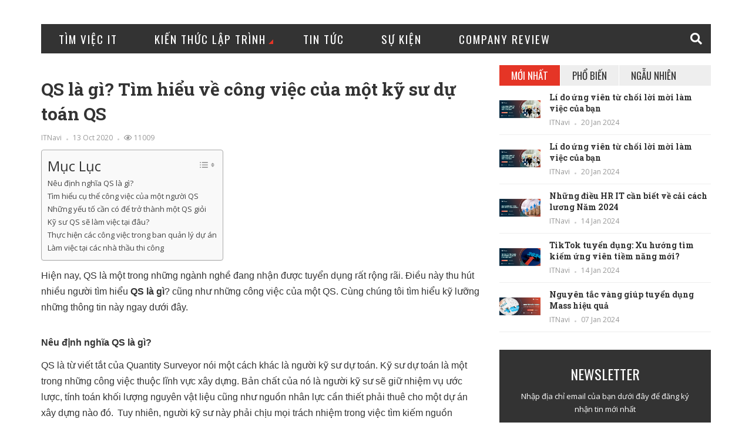

--- FILE ---
content_type: text/html; charset=UTF-8
request_url: https://itnavi.com.vn/blog/qs-la-gi
body_size: 17154
content:
<!DOCTYPE html>
<html lang="en">


<head>
<link rel="dns-prefetch" href="//itnavi.com.vn">
<link rel="dns-prefetch" href="//d3hi6wehcrq5by.cloudfront.net">
<link rel="dns-prefetch" href="//fonts.googleapis.com">
<link rel="dns-prefetch" href="//use.fontawesome.com">
<link rel="dns-prefetch" href="//pop-up143542.nicepage.io">
<link rel="dns-prefetch" href="//oss.maxcdn.com">
<link rel="dns-prefetch" href="//www.googletagmanager.com">
<link rel="dns-prefetch" href="//schema.org">
<link rel="dns-prefetch" href="//embed.tawk.to">
<link rel="dns-prefetch" href="//connect.facebook.net">
<link rel="dns-prefetch" href="//www.w3.org">
<link rel="dns-prefetch" href="//www.facebook.com">
<link rel="dns-prefetch" href="//twitter.com">
<link rel="dns-prefetch" href="//www.youtube.com">
<link rel="dns-prefetch" href="//www.tiktok.com">
<link rel="dns-prefetch" href="//i.imgur.com">
    <meta http-equiv="Content-Type" content="text/html; charset=utf-8"/>
    <meta http-equiv="X-UA-Compatible" content="IE=edge">
    <meta name="viewport" content="width=device-width, initial-scale=1.0, maximum-scale=1.0, user-scalable=no">
    <meta name='robots' content='index, follow, max-image-preview:large, max-snippet:-1, max-video-preview:-1'/>

    <link rel="icon" href="https://itnavi.com.vn/favicon.ico" type="image/x-icon">

    <meta property="fb:app_id" content="769273166919346"/>

    <title>QS là gì? Tìm hiểu về công việc của một kỹ sư dự toán QS</title>
<meta name="keywords" content="">
<link rel="canonical" href="https://itnavi.com.vn/blog/qs-la-gi"/>
    <meta property="og:title" content="QS là gì? Tìm hiểu về công việc của một kỹ sư dự toán QS" />
<meta property="og:type" content="article" />
<meta property="og:url" content="https://itnavi.com.vn/blog/qs-la-gi" />
<meta property="og:image" content="https://d3hi6wehcrq5by.cloudfront.net/itnavi-blog/2020/10/Qs-là-gì-4.jpg" />


    
    <link rel="shortcut icon" href="https://itnavi.com.vn/favicon.ico">
    <link rel="apple-touch-icon" href="https://itnavi.com.vn/favicon.ico">
    <link rel="apple-touch-icon" sizes="72x72" href="https://itnavi.com.vn/favicon.ico">
    <link rel="apple-touch-icon" sizes="114x114" href="https://itnavi.com.vn/favicon.ico">

    
    <link href="https://fonts.googleapis.com/css?family=Oswald:300,400,700&amp;subset=latin-ext" rel="stylesheet">
    <link href="https://fonts.googleapis.com/css?family=Open+Sans:300,300i,400,400i,600,600i,700,700i,800,800i"
          rel="stylesheet">
    <link href="https://fonts.googleapis.com/css?family=Roboto+Slab:100,300,400,700" rel="stylesheet">
    
    <link rel="stylesheet" href="https://use.fontawesome.com/releases/v5.14.0/css/all.css">
    <link href="https://itnavi.com.vn/fe-blog/css/bootstrap.min.css?v=1728360595" rel="stylesheet"/>
    <link href="https://itnavi.com.vn/fe-blog/css/normalize.min.css?v=1728360595" rel="stylesheet"/>
    <link href="https://itnavi.com.vn/fe-blog/css/owl.carousel.min.css?v=1728360595" rel="stylesheet"/>
    
    <link href="https://itnavi.com.vn/fe-blog/css/main.css?v=1728360595" rel="stylesheet"/>

    <link rel="stylesheet"
          href="https://pop-up143542.nicepage.io/nicepage.css?version=b94ec1a6-845f-4b29-b175-0078fbc1cc86"
          media="screen">
    <script class="u-script" type="text/javascript"
            src="//capp.nicepage.com/c5b12aa4b4cd690f77de7318552588eb64bd95e4/nicepage.js" defer=""></script>
    <style class="u-style">
        .u-section-1 {
            min-height: 826px;
        }

        .u-section-1 .u-dialog-1 {
            width: 566px;
            min-height: 534px;
            box-shadow: 5px 5px 20px 0 rgba(0, 0, 0, 0.4);
            margin: 204px auto 60px;
        }

        .u-section-1 .u-container-layout-1 {
            padding: 0 0 40px;
        }

        .u-section-1 .u-group-1 {
            background-image: none;
            min-height: 221px;
            height: auto;
            margin: 0 auto 0 0;
        }

        .u-section-1 .u-container-layout-2 {
            padding: 30px;
        }

        .u-section-1 .u-text-1 {
            text-transform: uppercase;
            font-weight: 700;
            font-size: 6rem;
            margin: 0;
        }

        .u-section-1 .u-text-2 {
            width: 316px;
            text-transform: uppercase;
            margin: 2px auto 0;
        }

        .u-section-1 .u-text-3 {
            font-style: italic;
            margin: 0 30px;
        }

        .u-section-1 .u-btn-1 {
            border-style: none;
            font-size: 1rem;
            letter-spacing: 1px;
            font-weight: 700;
            text-transform: uppercase;
            margin: 43px auto 0;
            padding: 17px 54px 18px;
        }

        .u-section-1 .u-icon-1 {
            width: 41px;
            height: 41px;
            left: auto;
            top: 10px;
            position: absolute;
            background-image: none;
            right: 13px;
        }

        @media (max-width: 1199px) {
            .u-section-1 .u-group-1 {
                margin-right: initial;
                margin-left: initial;
            }

            .u-section-1 .u-text-1 {
                margin-left: 0;
                margin-right: 0;
            }

            .u-section-1 .u-text-2 {
                width: 316px;
            }

            .u-section-1 .u-text-3 {
                margin-left: 30px;
                margin-right: 30px;
            }
        }

        @media (max-width: 991px) {
            .u-section-1 .u-container-layout-1 {
                padding-bottom: 30px;
            }
        }

        @media (max-width: 767px) {
            .u-section-1 .u-dialog-1 {
                width: 540px;
            }

            .u-section-1 .u-container-layout-2 {
                padding-left: 10px;
                padding-right: 10px;
            }

            .u-section-1 .u-text-3 {
                margin-left: 17px;
                margin-right: 17px;
            }
        }

        @media (max-width: 575px) {
            .u-section-1 .u-dialog-1 {
                width: 340px;
                min-height: 482px;
                height: auto;
            }

            .u-section-1 .u-container-layout-1 {
                padding-bottom: 25px;
            }

            .u-section-1 .u-text-1 {
                font-size: 4.0625rem;
            }

            .u-section-1 .u-text-3 {
                margin-left: 0;
                margin-right: 0;
            }

            .u-section-1 .u-btn-1 {
                margin-top: 30px;
            }
        }</style>
    
    <!--<script src="js/modernizr.js"></script>-->
    
    
    <!--[if lt IE 9]>
    <script src="https://oss.maxcdn.com/libs/html5shiv/3.7.0/html5shiv.js"></script>
    <script src="https://oss.maxcdn.com/libs/respond.js/1.4.2/respond.min.js"></script>
    <![endif]-->

    

    
<script async src="https://www.googletagmanager.com/gtag/js?id=UA-149667754-1"></script>
<script>
  window.dataLayer = window.dataLayer || [];
  function gtag(){dataLayer.push(arguments);}
  gtag('js', new Date());

  gtag('config', 'UA-149667754-1');
</script>
    
    

        <style>
        h1, h2, h3, h4, h5, h6 {
            outline: unset !important;
        }

        .news-tag-list .news-tagname {
            color: #000;
            font-size: 14px;
            line-height: 20px;
        }

        .news-tag-list {
            width: 100%;
            margin-top: 10px;
            margin-bottom: 10px;
        }

        .news-tag-list .news-tags-item {
            margin-left: 5px;
        }

        .news-tag-list .news-tags-item a {
            color: #337ab7;
            font-size: 14px;
            line-height: 20px;
        }

        .news-tag-list .news-tags-item a:hover {
            text-decoration: underline;
        }

        table {
            width: 100% !important;
            border-collapse: collapse;
            border-spacing: 0;
            table-layout: auto;
        }

        .ez-toc-container {
            background: #f9f9f9;
            border: 1px solid #aaa;
            border-radius: 4px;
            -webkit-box-shadow: 0 1px 1px rgb(0 0 0 / 5%);
            box-shadow: 0 1px 1px rgb(0 0 0 / 5%);
            display: table;
            margin-bottom: 1em;
            padding: 10px;
            position: relative;
            width: auto;
            transition: top 0.8s ease-out;
        }

        .ez-toc-title-container {
            display: table;
            width: 100%;
        }

        .ez-toc-title {
            font-weight: 500 !important;
            font-size: 200% !important;
            text-align: left !important;
            line-height: 1.45 !important;
            margin: 0 !important;
            padding: 0 !important;
        }

        .ez-toc-title, .ez-toc-title-toggle {
            display: inline;
            text-align: left;
            vertical-align: middle;
        }

        .ez-toc-title-toggle {
            float: right;
            cursor: pointer;
        }

        .ez-toc-container input, .ez-toc-toggle #item {
            position: absolute;
            left: -999em;
        }

        .ez-toc-container a:hover {
            text-decoration: underline;
        }

        .ez-toc-container a {
            color: #444;
            box-shadow: none;
            text-decoration: none;
            text-shadow: none;
            display: inline-flex;
            align-items: stretch;
            flex-wrap: nowrap;
        }
        .ez-toc-container > ul{
            font-size: 13px;
        }

        .menu-fixed {
            position: fixed;
            top: 15px;
            transition: top 0.8s ease-out;
        }
    </style>
        
    <script type="application/ld+json">
{
  "@context": "https://schema.org",
  "@type": "BlogPosting",
  "headline": "Trong nền công nghiệp phần mềm, mô hình Singleton là một mẫu thiết kế phần mềm nhằm hạn chế sự khởi tạo của lớp (class) đối tượng. Điều này vô cùng hữu ích khi cần một đối tượng chính xác để điều phối hành động trên toàn hệ thống. Khái niệm đôi khi được khái quát hóa cho các hệ thống vận hành hiệu quả hơn khi chỉ có một đối tượng tồn tại hoặc hạn chế sự khởi tạo cho một số lượng đối tượng nhất định. Thuật ngữ này được xuất phát từ khái niệm toán học của một Singleton.Vậy Singleton pattern là gì? Singleton pattern dùng để làm gì? Có những cách nào để implement singleton pattern? Singleton pattern được ứng dụng ở đâu? Chúng ta cùng tìm hiểu qua bài viết sau nhé!",
  "image": "https://d3hi6wehcrq5by.cloudfront.net/itnavi-blog/Singleton pattern là gì.jpg",
  "author": {
    "@type": "Organization",
    "name": "ITNavi"
  },
  "publisher": {
    "@type": "Organization",
    "name": "ITNavi",
    "logo": {
      "@type": "ImageObject",
      "url": "https://itnavi.com.vn/favicon.ico?v=1728360595"
    }
  },
  "url": "https://itnavi.com.vn/blog/qs-la-gi",
  "datePublished": "2021-11-01"
}
</script>

    <script>(function(w,d,s,l,i){w[l]=w[l]||[];w[l].push({'gtm.start':
new Date().getTime(),event:'gtm.js'});var f=d.getElementsByTagName(s)[0],
j=d.createElement(s),dl=l!='dataLayer'?'&l='+l:'';j.async=true;j.src=
'https://www.googletagmanager.com/gtm.js?id='+i+dl;f.parentNode.insertBefore(j,f);
})(window,document,'script','dataLayer','GTM-5SJ76NX9');</script>


<script async src="https://www.googletagmanager.com/gtag/js?id=G-TCW8KML9DN"></script>
<script>
  window.dataLayer = window.dataLayer || [];
  function gtag(){dataLayer.push(arguments);}
  gtag('js', new Date());

  gtag('config', 'G-TCW8KML9DN');
</script>
</head>
<body>
<noscript><iframe src="https://www.googletagmanager.com/ns.html?id=GTM-M2767QS" height="0" width="0" style="display:none;visibility:hidden"></iframe></noscript>
<script>(function(w,d,s,l,i){w[l]=w[l]||[];w[l].push({'gtm.start':
new Date().getTime(),event:'gtm.js'});var f=d.getElementsByTagName(s)[0],
j=d.createElement(s),dl=l!='dataLayer'?'&l='+l:'';j.async=true;j.src=
'https://www.googletagmanager.com/gtm.js?id='+i+dl;f.parentNode.insertBefore(j,f);
})(window,document,'script','dataLayer','GTM-5SJ76NX9');</script>


<script type="text/javascript">
var Tawk_API=Tawk_API||{}, Tawk_LoadStart=new Date();
(function(){
var s1=document.createElement("script"),s0=document.getElementsByTagName("script")[0];
s1.async=true;
s1.src='https://embed.tawk.to/6684ff15eaf3bd8d4d1776d5/1i1ro8r8c';
s1.charset='UTF-8';
s1.setAttribute('crossorigin','*');
s0.parentNode.insertBefore(s1,s0);
})();
</script>

<noscript><iframe src="https://www.googletagmanager.com/ns.html?id=GTM-M2767QS"
height="0" width="0" style="display:none;visibility:hidden"></iframe></noscript>


<div id="fb-root"></div>
<script async defer crossorigin="anonymous" src="https://connect.facebook.net/vi_VN/sdk.js#xfbml=1&version=v12.0" nonce="nrITTadt"></script>


<nav class="menu-res hidden-lg hidden-md ">
    <div class="menu-res-inner">
        <ul>
            <li><a target="_blank" href="https://itnavi.com.vn/job">Tìm việc IT</a></li>
                                                                <li>
                        <p>
                            <a href="https://itnavi.com.vn/blog/category/kien-thuc-lap-trinh">Kiến Thức Lập Trình</a>
                            <span class="open-submenu"><i class="fa fa-angle-down"></i></span>
                        </p>
                        <ul>
                                                            <li>
                                    <a href="https://itnavi.com.vn/blog/category/front-end">Frontend</a>
                                </li>
                                                            <li>
                                    <a href="https://itnavi.com.vn/blog/category/backend">Backend</a>
                                </li>
                                                            <li>
                                    <a href="https://itnavi.com.vn/blog/category/fullstack">Fullstack</a>
                                </li>
                                                            <li>
                                    <a href="https://itnavi.com.vn/blog/category/mobile">Mobile</a>
                                </li>
                                                            <li>
                                    <a href="https://itnavi.com.vn/blog/category/devops">Devops</a>
                                </li>
                                                            <li>
                                    <a href="https://itnavi.com.vn/blog/category/khac">Khác</a>
                                </li>
                                                            <li>
                                    <a href="https://itnavi.com.vn/blog/category/phong-van-it">Phỏng vấn IT</a>
                                </li>
                                                    </ul>
                    </li>
                                                                                <li><a href="https://itnavi.com.vn/blog/category/tin-tuc">Tin Tức</a></li>
                                                                                <li><a href="https://itnavi.com.vn/blog/category/su-kien">Sự Kiện</a></li>
                                                                                <li><a href="https://itnavi.com.vn/blog/category/company-review">Company Review</a></li>
                                    </ul>
    </div>
</nav>


<div class="page">
    <div class="container">
        
    <header class="header">
    <div class="row">





        <div class="col-md-8 col-sm-8 text-right col-xs-12 hidden-xs">
            <div class="owl-carousel owl-special">
                                                </div>

        </div>
    </div>
</header>

    
        <nav class="menu font-heading">
    <div class="menu-icon hidden-lg hidden-md">
        <i class="fa fa-navicon"></i>
        <span> MENU</span>
    </div>
    <ul class="hidden-sm hidden-xs">
        <li><a target="_blank" href="https://itnavi.com.vn/job">Tìm việc IT</a></li>

                                                <li>
                    <a href="https://itnavi.com.vn/blog/category/kien-thuc-lap-trinh">Kiến Thức Lập Trình <span></span></a>
                    <ul class="submenu">
                                                    <li>
                                <a href="https://itnavi.com.vn/blog/category/front-end">Frontend</a>
                            </li>
                                                    <li>
                                <a href="https://itnavi.com.vn/blog/category/backend">Backend</a>
                            </li>
                                                    <li>
                                <a href="https://itnavi.com.vn/blog/category/fullstack">Fullstack</a>
                            </li>
                                                    <li>
                                <a href="https://itnavi.com.vn/blog/category/mobile">Mobile</a>
                            </li>
                                                    <li>
                                <a href="https://itnavi.com.vn/blog/category/devops">Devops</a>
                            </li>
                                                    <li>
                                <a href="https://itnavi.com.vn/blog/category/khac">Khác</a>
                            </li>
                                                    <li>
                                <a href="https://itnavi.com.vn/blog/category/phong-van-it">Phỏng vấn IT</a>
                            </li>
                                            </ul>
                </li>
                                                            <li><a href="https://itnavi.com.vn/blog/category/tin-tuc">Tin Tức</a></li>
                                                            <li><a href="https://itnavi.com.vn/blog/category/su-kien">Sự Kiện</a></li>
                                                            <li><a href="https://itnavi.com.vn/blog/category/company-review">Company Review</a></li>
                        </ul>
    <div class="search-icon">
        <div class="search-icon-inner">
            <i class="fa fa-search"></i>
        </div>
        <div class="search-box">
            <form action="https://itnavi.com.vn/blog/search">
                <input type="text" name="keyword" placeholder="Search..."/>
                <button type="submit">Search</button>
            </form>
        </div>
    </div>
</nav>

        <div class="row">
            
            <div class="col-md-8 col-sm-12">
        
        <article class="post-detail">
            <h1>QS là gì? Tìm hiểu về công việc của một kỹ sư dự toán QS</h1>
            <div class="meta-post">
                <a href="https://itnavi.com.vn">ITNavi</a>
                <em></em>
                <span>13 Oct 2020</span>
                <em></em>
                <span><i class="far fa-eye"></i> 11009</span>
            </div>

                                    <div class='ez-toc-container' id='tocMenu'><div class="ez-toc-title-container"><p class="ez-toc-title">Mục Lục</p><span class="ez-toc-title-toggle">
                <a href="javascript:;" id="showHide" class="ez-toc-pull-right ez-toc-btn ez-toc-btn-xs ez-toc-btn-default ez-toc-toggle" area-label="ez-toc-toggle-icon-1"><label for="item-63a02612a4f01" aria-label="Table of Content">
                <span style="display: flex;align-items: center;width: 35px;height: 30px;justify-content: center;direction:ltr;cursor: pointer;">
                <svg style="fill: #999;color:#999" xmlns="http://www.w3.org/2000/svg" class="list-377408" width="20px" height="20px" viewBox="0 0 24 24" fill="none">
                <path d="M6 6H4v2h2V6zm14 0H8v2h12V6zM4 11h2v2H4v-2zm16 0H8v2h12v-2zM4 16h2v2H4v-2zm16 0H8v2h12v-2z" fill="currentColor">
                </path></svg><svg style="fill: #999;color:#999" class="arrow-unsorted-368013" xmlns="http://www.w3.org/2000/svg" width="10px" height="10px" viewBox="0 0 24 24" version="1.2" baseProfile="tiny">
                <path d="M18.2 9.3l-6.2-6.3-6.2 6.3c-.2.2-.3.4-.3.7s.1.5.3.7c.2.2.4.3.7.3h11c.3 0 .5-.1.7-.3.2-.2.3-.5.3-.7s-.1-.5-.3-.7zM5.8 14.7l6.2 6.3 6.2-6.3c.2-.2.3-.5.3-.7s-.1-.5-.3-.7c-.2-.2-.4-.3-.7-.3h-11c-.3 0-.5.1-.7.3-.2.2-.3.5-.3.7s.1.5.3.7z"></path>
                </svg></span></label></a></span></div>    <ul>
      <li class="first">
        <a href="#neu-dinh-nghia-qs-la-gi">Nêu định nghĩa QS là gì? </a>
      </li>
      <li>
        <a href="#tim-hieu-cu-the-cong-viec-cua-mot-nguoi-qs">Tìm hiểu cụ thể công việc của một người QS</a>
      </li>
      <li>
        <a href="#nhung-yeu-to-can-co-de-tro-thanh-mot-qs-gioi">Những yếu tố cần có để trở thành một QS giỏi </a>
      </li>
      <li class="last">
        <a href="#ky-su-qs-se-lam-viec-tai-dau">Kỹ sư QS sẽ làm việc tại đâu?</a>
        <ul class="menu_level_2">
          <li class="first">
            <a href="#thuc-hien-cac-cong-viec-trong-ban-quan-ly-du-an">Thực hiện các công việc trong ban quản lý dự án</a>
          </li>
          <li class="last">
            <a href="#lam-viec-tai-cac-nha-thau-thi-cong">Làm việc tại các nhà thầu thi công</a>
          </li>
        </ul>
      </li>
    </ul>
</div><div class='content'><span style="font-family: arial, helvetica, sans-serif; font-size: 12pt;"><span style="font-weight: 400;">Hiện nay, QS là một trong những ngành nghề đang nhận được tuyển dụng rất rộng rãi. Điều này thu hút nhiều người tìm hiểu </span><b>QS là gì</b><span style="font-weight: 400;">? cũng như những công việc của một QS. Cùng chúng tôi tìm hiểu kỹ lưỡng những thông tin này ngay dưới đây.&nbsp;</span></span>
<h2 id="neu-dinh-nghia-qs-la-gi"><span style="font-family: arial, helvetica, sans-serif; font-size: 12pt;"><b>Nêu định nghĩa QS là gì?&nbsp;</b></span></h2>
<span style="font-weight: 400; font-family: arial, helvetica, sans-serif; font-size: 12pt;">QS là từ viết tắt của Quantity Surveyor nói một cách khác là người kỹ sư dự toán. Kỹ sư dự toán là một trong những công việc thuộc lĩnh vực xây dựng. Bản chất của nó là người kỹ sư sẽ giữ nhiệm vụ ước lược, tính toán khối lượng nguyên vật liệu cũng như nguồn nhân lực cần thiết phải thuê cho một dự án xây dựng nào đó.&nbsp;</span>

<span style="font-weight: 400; font-family: arial, helvetica, sans-serif; font-size: 12pt;">Tuy nhiên, người kỹ sư này phải chịu mọi trách nhiệm trong việc tìm kiếm nguồn nguyên liệu và đảm bảo sao cho chi phí đầu tư mà công ty phải bỏ ra là nhỏ nhất. Tuy vậy, những nguyên vật liệu này phải được đảm bảo về mọi tiêu chuẩn chất lượng do phía công ty đề ra.</span>

<span style="font-family: arial, helvetica, sans-serif; font-size: 12pt;"><img class="aligncenter wp-image-1656 size-full" title="Qs là gì đang là thắc mắc của nhiều người" src="https://d3hi6wehcrq5by.cloudfront.net/itnavi-blog/2020/10/Qs-là-gì-1.jpg" alt="Qs là gì đang là thắc mắc của nhiều người" width="750" height="425"></span>
<p style="text-align: center;"><span style="font-family: arial, helvetica, sans-serif; font-size: 12pt;"><i><span style="font-weight: 400;">Qs là gì đang là thắc mắc của nhiều người</span></i></span></p>
<span style="font-weight: 400; font-family: arial, helvetica, sans-serif; font-size: 12pt;">Thông thường, để thực hiện được công việc này thì một QS thường sử dụng công cụ là bảng khối lượng - BOQ - Bill of Quantities,... (nó được tạo ra bởi chính họ).&nbsp;</span>

<span style="font-weight: 400; font-family: arial, helvetica, sans-serif; font-size: 12pt;">Từ đó, thì các chủ đầu tư cũng như nhà thầu có thể dựa vào đó để có thể ước lượng được những chi phí có khả năng phát sinh khi thực hiện dự án và giúp gia tăng khả năng thành công khi làm hồ sơ chào thầu.&nbsp;</span>

<span style="font-family: arial, helvetica, sans-serif; font-size: 12pt;">Bạn đọc tham khảo thêm: <span style="color: #ff0000;"><a style="color: #ff0000;" href="https://itnavi.com.vn/blog/9-buoc-de-tro-thanh-mot-qa-leader-tuyet-voi/" target="_blank" rel="noopener">QA Leader Là Gì- Công Việc Quy Trình Để Trở Thành QA Leader Giỏi</a></span></span>
<h2 id="tim-hieu-cu-the-cong-viec-cua-mot-nguoi-qs"><span style="font-family: arial, helvetica, sans-serif; font-size: 12pt;"><b>Tìm hiểu cụ thể công việc của một người QS</b></span></h2>
<span style="font-weight: 400; font-family: arial, helvetica, sans-serif; font-size: 12pt;">Như đã nói ở trên, công việc chính của kỹ sư dự toán là ước tính khối lượng nguyên vật liệu cần thiết, nguồn nhân công cần thiết cho dự án. Dưới đây là liệt kê các công việc cụ thể của họ như sau:&nbsp;</span>
<ul>
 	<li style="font-weight: 400;"><span style="font-weight: 400; font-family: arial, helvetica, sans-serif; font-size: 12pt;">Thường xuyên cập nhập những báo cáo giám sát cụ thể của kỹ sư tư tấn hiện trường.</span></li>
 	<li style="font-weight: 400;"><span style="font-weight: 400; font-family: arial, helvetica, sans-serif; font-size: 12pt;">So sánh, đối chiếu để tính toán giữa báo cáo xác nhận khối lượng thực hiện tại hiện trường cũng như khối lượng thiết kế và khối lượng dựa theo báo cáo kết quả của thí nghiệm (đây là giai đoạn tính toán cần thực hiện thường xuyên và liên tục suốt quá trình thực hiện dự án cũng như công tác chính của QS).&nbsp;</span></li>
 	<li style="font-weight: 400;"><span style="font-weight: 400; font-family: arial, helvetica, sans-serif; font-size: 12pt;">Theo dõi để phản ánh kịp thời các kết quả tính toán cho người có thẩm quyền nếu như phát hiện ra sự chênh lệch cũng như khác biệt quá lớn về khối lượng thực tế. Từ đó, tiến hành thiết kế cũng như đối chiếu với kết quả từ thực nghiệm để tìm ra nguyên nhân gây ra sự chênh lệch đó. QS cũng có nhiệm vụ lên các chế độ báo cáo ngày, tuần và tháng hoặc kết thúc hạng mục của công việc (theo quy định riêng đối với từng dự án riêng biệt).&nbsp;</span></li>
</ul>
<span style="font-family: arial, helvetica, sans-serif; font-size: 12pt;"><img class="aligncenter wp-image-1657 size-full" title="QS giữ vai trò lên kế hoạch ước tính khối lượng nguyên vật liệu" src="https://d3hi6wehcrq5by.cloudfront.net/itnavi-blog/2020/10/Qs-là-gì-2.jpg" alt="QS giữ vai trò lên kế hoạch ước tính khối lượng nguyên vật liệu" width="750" height="368"></span>
<p style="text-align: center;"><span style="font-family: arial, helvetica, sans-serif; font-size: 12pt;"><i><span style="font-weight: 400;">QS giữ vai trò lên kế hoạch ước tính khối lượng nguyên vật liệu</span></i></span></p>

<ul>
 	<li style="font-weight: 400;"><span style="font-weight: 400; font-family: arial, helvetica, sans-serif; font-size: 12pt;">Tiến hành tập hợp cho các văn bản pháp lý có liên quan, thực hiện điều kiện thanh toán cũng như tổng hợp khối lượng, áp giá để có thể tạm ứng, thanh toán cho nhà thầu sao cho hợp lý nhất dựa trên quy định của dự án.&nbsp;</span></li>
 	<li style="font-weight: 400;"><span style="font-weight: 400; font-family: arial, helvetica, sans-serif; font-size: 12pt;">Một số QS cần phải kiểm tra hiện trường đột xuất.&nbsp;</span></li>
 	<li style="font-weight: 400;"><span style="font-weight: 400; font-family: arial, helvetica, sans-serif; font-size: 12pt;">Thực hiện các thủ tục liên quan đến việc bù giá nếu có.&nbsp;</span></li>
 	<li style="font-weight: 400;"><span style="font-weight: 400; font-family: arial, helvetica, sans-serif; font-size: 12pt;">Tiến hành tổng hợp khối lượng cần thực hiện, dựa vào điều kiện chung, riêng của dự án để căn cứ làm cơ sở đệ trình chốt khối lượng hoàn công cũng như quyết toán công trình.&nbsp;</span></li>
</ul>
<h2 id="nhung-yeu-to-can-co-de-tro-thanh-mot-qs-gioi"><span style="font-family: arial, helvetica, sans-serif; font-size: 12pt;"><b>Những yếu tố cần có để trở thành một QS giỏi&nbsp;</b></span></h2>
<span style="font-weight: 400; font-family: arial, helvetica, sans-serif; font-size: 12pt;">Kỹ sư dự toán có thể làm việc tại văn phòng hoặc đến thực tế công trường để xem. Chính vì thế, họ cần phải đảm bảo được các yếu tố như sau:&nbsp;</span>
<ul>
 	<li style="font-weight: 400;"><span style="font-weight: 400; font-family: arial, helvetica, sans-serif; font-size: 12pt;">Có các kiến thức chuyên môn và kỹ năng sử dụng tốt mọi phần mềm phục vụ cho công việc như: đọc hiểu bản vẽ của các bộ môn: kiến trúc, kết cấu, cơ điện,...</span></li>
 	<li style="font-weight: 400;"><span style="font-weight: 400; font-family: arial, helvetica, sans-serif; font-size: 12pt;">Cần làm việc liên tục thường xuyên với máy tính, AutoCAD, bảng Excel và một số phần mềm phục vụ công việc dự toán như: Eta, G8,... Khối lượng của công việc rất lớn nên người kỹ sư QS cần phải có những đức tính làm việc tỉ mỉ, cẩn trọng và chịu được mọi áp lực lớn khi làm việc.&nbsp;</span></li>
</ul>
<span style="font-family: arial, helvetica, sans-serif; font-size: 12pt;"><img class="aligncenter wp-image-1658 size-full" title="Một QS cần phải biết đọc các bản vẽ công trình" src="https://d3hi6wehcrq5by.cloudfront.net/itnavi-blog/2020/10/Qs-là-gì-3.jpg" alt="Một QS cần phải biết đọc các bản vẽ công trình" width="750" height="375"></span>
<p style="text-align: center;"><span style="font-family: arial, helvetica, sans-serif; font-size: 12pt;"><i><span style="font-weight: 400;">Một QS cần phải biết đọc các bản vẽ công trình</span></i></span></p>

<ul>
 	<li style="font-weight: 400;"><span style="font-weight: 400; font-family: arial, helvetica, sans-serif; font-size: 12pt;">Là người có kỹ năng giao tiếp với mọi người, có thể làm việc với hồ sơ và hiểu biết được mọi cách làm việc từ phía nhà thầu.&nbsp;</span></li>
 	<li style="font-weight: 400;"><span style="font-weight: 400; font-family: arial, helvetica, sans-serif; font-size: 12pt;">Phải chú ý nắm được tiến độ công việc cũng như các thay đổi phát sinh khi công ty thực hiện dự án từ đó quản lý và hoạch định được chiến lược phù hợp.</span></li>
</ul>
<h2 id="ky-su-qs-se-lam-viec-tai-dau"><span style="font-family: arial, helvetica, sans-serif; font-size: 12pt;"><b>Kỹ sư QS sẽ làm việc tại đâu?</b></span></h2>
<span style="font-family: arial, helvetica, sans-serif; font-size: 12pt;"><span style="font-weight: 400;">Sau khi hiểu được </span><b>QS là gì</b><span style="font-weight: 400;"> thì bạn có thể tham khảo một số công việc liên quan đến QS như sau:&nbsp;</span></span>
<h3 id="thuc-hien-cac-cong-viec-trong-ban-quan-ly-du-an"><span style="font-family: arial, helvetica, sans-serif; font-size: 12pt;"><b><i>Thực hiện các công việc trong ban quản lý dự án</i></b></span></h3>
<span style="font-weight: 400; font-family: arial, helvetica, sans-serif; font-size: 12pt;">Ở trong ban quản lý dự án thì QS giữ vai trò trong các công việc cụ thể như sau:&nbsp;</span>
<ul>
 	<li style="font-weight: 400;"><span style="font-weight: 400; font-family: arial, helvetica, sans-serif; font-size: 12pt;">Họ trực tiếp chịu trách nhiệm trong việc kiểm tra, theo dõi các hồ sơ dự toán mà đã được bộ phận tư vấn thiết kế thiết lập. Đồng thời sau đó, kỹ sư dự toán sẽ theo dõi pháp lý của tư vấn thiết kế, khối lượng, mã đầu việc cần thực hiện và đơn giá.&nbsp;</span></li>
 	<li style="font-weight: 400;"><span style="font-weight: 400; font-family: arial, helvetica, sans-serif; font-size: 12pt;">QS là người sẽ chủ động trong công việc để cung cấp các chủng loại thiết bị vật tư và đầu mục khối lượng cho dự án của mình,... để cho bộ phận đấu thầu mang đi thực hiện chào thầu.&nbsp;</span></li>
 	<li style="font-weight: 400;"><span style="font-weight: 400; font-family: arial, helvetica, sans-serif; font-size: 12pt;">Họ cần phối hợp thường xuyên với những bộ phận khác để có thể kiểm tra, xác nhận được mọi nghiệp vụ phát sinh trong giai đoạn cần thi công với những phòng ban: phòng thực thi đấu thầu, ban quản lý dự án, phòng vật tư,...&nbsp;</span></li>
 	<li style="font-weight: 400;"><span style="font-weight: 400; font-family: arial, helvetica, sans-serif; font-size: 12pt;">QS cần phải giám sát, theo dõi cũng như kiểm tra thường xuyên khối lượng vật tư mà nhà thầu gửi lên để phục vụ cho việc quyết toán.&nbsp;</span></li>
</ul>
<h3 id="lam-viec-tai-cac-nha-thau-thi-cong"><span style="font-family: arial, helvetica, sans-serif; font-size: 12pt;"><b><i>Làm việc tại các nhà thầu thi công</i></b></span></h3>
<span style="font-weight: 400; font-family: arial, helvetica, sans-serif; font-size: 12pt;">Khác với kỹ sư QS khi làm việc tại ban quản lý, kỹ sư dự toán làm việc tại các nhà thầu cần thực hiện những nhiệm vụ sau:</span>
<ul>
 	<li style="font-weight: 400;"><span style="font-weight: 400; font-family: arial, helvetica, sans-serif; font-size: 12pt;">Là người giữ nhiệm vụ cũng như trách nhiệm kiểm tra cũng như theo dõi các công việc thi công, để đảm bảo các điều khoản hợp đồng cũng như đơn giá đúng với dự toán hợp đồng.&nbsp;</span></li>
 	<li style="font-weight: 400;"><span style="font-weight: 400; font-family: arial, helvetica, sans-serif; font-size: 12pt;">Thực hiện tổng hợp, thuyết minh bản vẽ thi công để đảm bảo thi công thuyết minh an toàn và các bản vẽ biện pháp thi công.&nbsp;</span></li>
</ul>
<span style="font-family: arial, helvetica, sans-serif; font-size: 12pt;"><img class="aligncenter wp-image-1659 size-full" title="Kỹ sư QS làm tại các nhà thầu thi công" src="https://d3hi6wehcrq5by.cloudfront.net/itnavi-blog/2020/10/Qs-là-gì-4.jpg" alt="Kỹ sư QS làm tại các nhà thầu thi công" width="750" height="365"></span>
<p style="text-align: center;"><span style="font-family: arial, helvetica, sans-serif; font-size: 12pt;"><i><span style="font-weight: 400;">Kỹ sư QS làm tại các nhà thầu thi công</span></i></span></p>

<ul>
 	<li style="font-weight: 400;"><span style="font-weight: 400; font-family: arial, helvetica, sans-serif; font-size: 12pt;">Thực hiện tổng hợp cũng như lập biên bản nghiệm thu cho giai đoạn và sử dụng được các mẫu biên bản nghiệm thu công việc cũng như biên bản bàn giao (nhằm phục vụ cho các hạng mục công trình).</span></li>
 	<li style="font-weight: 400;"><span style="font-weight: 400; font-family: arial, helvetica, sans-serif; font-size: 12pt;">Thường xuyên lập hồ sơ khối lượng cũng như chất lượng cho các hạng mục công trình.&nbsp;</span></li>
 	<li style="font-weight: 400;"><span style="font-weight: 400; font-family: arial, helvetica, sans-serif; font-size: 12pt;">Lập các hồ sơ về khối lượng cũng như chất lượng cho các hạng mục công trình.&nbsp;</span></li>
 	<li style="font-weight: 400;"><span style="font-weight: 400; font-family: arial, helvetica, sans-serif; font-size: 12pt;">Phối hợp với bộ phận tư vấn giám sát cũng như ban quản lý về hồ sơ khối lượng.&nbsp;</span></li>
 	<li style="font-weight: 400;"><span style="font-weight: 400; font-family: arial, helvetica, sans-serif; font-size: 12pt;">Thường xuyên kiểm tra để bám sát với tiến độ triển khai dựa theo hồ sơ khối lượng để đảm bảo chất lượng của công trình.&nbsp;</span></li>
 	<li style="font-weight: 400;"><span style="font-weight: 400; font-family: arial, helvetica, sans-serif; font-size: 12pt;">Phối hợp với những bộ phận liên quan khác để thực hiện thanh toán, quyết toán cho công trình.&nbsp;</span></li>
</ul>
<span style="font-weight: 400; font-family: arial, helvetica, sans-serif; font-size: 12pt;">Như vậy, với thông tin trên thì bạn đã biết được những công việc và vai trò của vị trí này trong ngành xây dựng. Mặc dù là ngành nghề đang được tuyển dụng phổ biến nhưng những QS làm cho các chủ đầu tư vẫn phải chịu rất nhiều khó khăn cũng như áp lực. Đây chính là một trong những lý do mà nhiều người thích làm việc trong ban quản lý hơn so với làm việc với nhà thầu hoặc chủ đầu tư. Tuy nhiên, làm việc ở đâu cũng sẽ mang lại cho bạn những lợi ích nhất định.&nbsp;</span>

<span style="font-weight: 400; font-family: arial, helvetica, sans-serif; font-size: 12pt;">Nếu như bạn làm cho chủ đầu tư thì mọi kỹ năng, kinh nghiệm thu về sẽ rất chắc chắn và đảm bảo hơn hẳn khi làm tại ban quản lý. Bởi vì thế, nếu như bạn đang băn khoăn lựa chọn môi trường làm việc thì nên tham khảo bản thân mình phù hợp với môi trường nào hơn rồi hãy quyết định nhé!.</span>

<span style="font-family: arial, helvetica, sans-serif; font-size: 12pt;"><span style="font-weight: 400;">Trên đây là những kiến thức mà chúng tôi đã cung cấp liên quan đến công việc của một kỹ sư dự toán. Hy vọng rằng, thông tin trên sẽ giúp bạn biết được </span><span style="color: #ff0000;"><a style="color: #ff0000;" href="https://itnavi.com.vn/blog/qs-la-gi/" target="_blank" rel="noopener"><b>QS là gì</b></a></span><span style="font-weight: 400;"> cũng như nắm bắt được các công việc cần phải thực hiện của một kỹ sư QS. Chúc bạn sớm tìm kiếm được công việc phù hợp với ước mơ và sở trường của mình !</span></span></div>

            <h5 class="text-right font-heading"><strong>ITNavi - Nền tảng kết nối việc làm</strong></h5>

            <p><strong>Nguồn:</strong> <a class="btn-link"
                                          href="https://itnavi.com.vn/blog/qs-la-gi">QS là gì? Tìm hiểu về công việc của một kỹ sư dự toán QS</a>
            </p>

                    </article>


        
        <div class="social-detail">
            <span>   Bình luận</span>

            <div class="fb-comments" data-href="https://itnavi.com.vn/blog/qs-la-gi"
                 data-width=""
                 data-order-by="reverse_time" data-numposts="5"></div>
        </div>

        
        <div class="social-detail">
            <span>   Chia sẻ bài viết</span>

            <ul class="list-social-icon">

                <li>
                    <a target="_blank"
                       href="https://www.facebook.com/sharer/sharer.php?u=https://itnavi.com.vn/blog/qs-la-gi"
                       class="facebook">
                        <i class="fab fa-facebook-f"></i>
                    </a>
                </li>
                <li>
                    <a target="_blank"
                       href="https://twitter.com/intent/tweet?text=https://itnavi.com.vn/blog/qs-la-gi"
                       class="twitter">
                        <i class="fab fa-twitter"></i>
                    </a>
                </li>
            </ul>
        </div>

        
        <div class="detail-caption">
            <span>  Bài viết liên quan</span>
        </div>
        <section class="spotlight-thumbs spotlight-thumbs-related">
            <div class="row">

                                                        <div class="col-md-4 col-sm-4 col-xs-12">
                        <div class="spotlight-item-thumb">
                            <div class="spotlight-item-thumb-img">
                                <a href="https://itnavi.com.vn/blog/nhung-ky-nang-can-thiet-tu-junior-len-senior-developer">
                                    <img alt="Những kỹ năng cần thiết để từ Junior lên Senior Developer" src="https://d3hi6wehcrq5by.cloudfront.net/itnavi-blog/posts/small/6a873e06b73bd0f02abe88b39679d0b1.jpg?v=1685350043">
                                </a>
                                <a href="https://itnavi.com.vn/blog/category/kien-thuc-lap-trinh"
                                   class="cate-tag">Kiến Thức Lập Trình</a>
                            </div>
                            <h3>
                                <a href="https://itnavi.com.vn/blog/nhung-ky-nang-can-thiet-tu-junior-len-senior-developer">Những kỹ năng cần thiết để từ Junior lên Senior Developer</a>
                            </h3>
                            <div class="meta-post">
                                <a href="https://itnavi.com.vn">ITNavi</a>
                                <em></em>
                                <span>07 Jun 2023</span>
                            </div>
                        </div>
                    </div>
                                                        <div class="col-md-4 col-sm-4 col-xs-12">
                        <div class="spotlight-item-thumb">
                            <div class="spotlight-item-thumb-img">
                                <a href="https://itnavi.com.vn/blog/ngon-ngu-lap-trinh-la-gi">
                                    <img alt="Ngôn ngữ lập trình là gì? 10 loại ngôn ngữ lập trình phổ biến nhất" src="https://d3hi6wehcrq5by.cloudfront.net/itnavi-blog/posts/small/b4fb15f7cc8b7d6c5ceb500e94ae67b4.jpg?v=1666955681">
                                </a>
                                <a href="https://itnavi.com.vn/blog/category/kien-thuc-lap-trinh"
                                   class="cate-tag">Kiến Thức Lập Trình</a>
                            </div>
                            <h3>
                                <a href="https://itnavi.com.vn/blog/ngon-ngu-lap-trinh-la-gi">Ngôn ngữ lập trình là gì? 10 loại ngôn ngữ lập trình phổ biến nhất</a>
                            </h3>
                            <div class="meta-post">
                                <a href="https://itnavi.com.vn">ITNavi</a>
                                <em></em>
                                <span>14 Nov 2022</span>
                            </div>
                        </div>
                    </div>
                                                        <div class="col-md-4 col-sm-4 col-xs-12">
                        <div class="spotlight-item-thumb">
                            <div class="spotlight-item-thumb-img">
                                <a href="https://itnavi.com.vn/blog/mo-hinh-phat-trien-phan-mem">
                                    <img alt="4 mô hình phát triển phần mềm phổ biến nhất - ITNavi" src="https://d3hi6wehcrq5by.cloudfront.net/itnavi-blog/posts/small/9d38d4e1ac67e41a4195cb9246a440b8.png?v=1659522908">
                                </a>
                                <a href="https://itnavi.com.vn/blog/category/kien-thuc-lap-trinh"
                                   class="cate-tag">Kiến Thức Lập Trình</a>
                            </div>
                            <h3>
                                <a href="https://itnavi.com.vn/blog/mo-hinh-phat-trien-phan-mem">4 mô hình phát triển phần mềm phổ biến nhất - ITNavi</a>
                            </h3>
                            <div class="meta-post">
                                <a href="https://itnavi.com.vn">ITNavi</a>
                                <em></em>
                                <span>01 Aug 2022</span>
                            </div>
                        </div>
                    </div>
                                                        <div class="col-md-4 col-sm-4 col-xs-12">
                        <div class="spotlight-item-thumb">
                            <div class="spotlight-item-thumb-img">
                                <a href="https://itnavi.com.vn/blog/svg-la-gi">
                                    <img alt="SVG là gì? Tìm hiểu chi tiết về cách dùng và ứng dụng của SVG" src="https://d3hi6wehcrq5by.cloudfront.net/itnavi-blog/2021/04/SVG-l%C3%A0-g%C3%AC-1.jpg">
                                </a>
                                <a href="https://itnavi.com.vn/blog/category/kien-thuc-lap-trinh"
                                   class="cate-tag">Kiến Thức Lập Trình</a>
                            </div>
                            <h3>
                                <a href="https://itnavi.com.vn/blog/svg-la-gi">SVG là gì? Tìm hiểu chi tiết về cách dùng và ứng dụng của SVG</a>
                            </h3>
                            <div class="meta-post">
                                <a href="https://itnavi.com.vn">ITNavi</a>
                                <em></em>
                                <span>16 Mar 2022</span>
                            </div>
                        </div>
                    </div>
                                                        <div class="col-md-4 col-sm-4 col-xs-12">
                        <div class="spotlight-item-thumb">
                            <div class="spotlight-item-thumb-img">
                                <a href="https://itnavi.com.vn/blog/stateless-la-gi">
                                    <img alt="Stateless là gì? Stateful là gì? Sự khác biệt giữa 2 loại" src="https://d3hi6wehcrq5by.cloudfront.net/itnavi-blog/Stateless là gì 1.jpg">
                                </a>
                                <a href="https://itnavi.com.vn/blog/category/kien-thuc-lap-trinh"
                                   class="cate-tag">Kiến Thức Lập Trình</a>
                            </div>
                            <h3>
                                <a href="https://itnavi.com.vn/blog/stateless-la-gi">Stateless là gì? Stateful là gì? Sự khác biệt giữa 2 loại</a>
                            </h3>
                            <div class="meta-post">
                                <a href="https://itnavi.com.vn">ITNavi</a>
                                <em></em>
                                <span>15 Feb 2022</span>
                            </div>
                        </div>
                    </div>
                                                        <div class="col-md-4 col-sm-4 col-xs-12">
                        <div class="spotlight-item-thumb">
                            <div class="spotlight-item-thumb-img">
                                <a href="https://itnavi.com.vn/blog/hybrid-app-la-gi">
                                    <img alt="Hybrid App là gì? Ưu, nhược điểm của ứng dụng lai Hybrid App" src="https://d3hi6wehcrq5by.cloudfront.net/itnavi-blog/hybrid app là gì 1.jpg">
                                </a>
                                <a href="https://itnavi.com.vn/blog/category/kien-thuc-lap-trinh"
                                   class="cate-tag">Kiến Thức Lập Trình</a>
                            </div>
                            <h3>
                                <a href="https://itnavi.com.vn/blog/hybrid-app-la-gi">Hybrid App là gì? Ưu, nhược điểm của ứng dụng lai Hybrid App</a>
                            </h3>
                            <div class="meta-post">
                                <a href="https://itnavi.com.vn">ITNavi</a>
                                <em></em>
                                <span>15 Feb 2022</span>
                            </div>
                        </div>
                    </div>
                                                        <div class="col-md-4 col-sm-4 col-xs-12">
                        <div class="spotlight-item-thumb">
                            <div class="spotlight-item-thumb-img">
                                <a href="https://itnavi.com.vn/blog/single-page-application-la-gi">
                                    <img alt="Single Page Application là gì? Đây có phải là xu hướng lập trình Web hiện nay?" src="https://d3hi6wehcrq5by.cloudfront.net/itnavi-blog/Single page application là gì 1.jpg">
                                </a>
                                <a href="https://itnavi.com.vn/blog/category/kien-thuc-lap-trinh"
                                   class="cate-tag">Kiến Thức Lập Trình</a>
                            </div>
                            <h3>
                                <a href="https://itnavi.com.vn/blog/single-page-application-la-gi">Single Page Application là gì? Đây có phải là xu hướng lập trình Web hiện nay?</a>
                            </h3>
                            <div class="meta-post">
                                <a href="https://itnavi.com.vn">ITNavi</a>
                                <em></em>
                                <span>18 Jan 2022</span>
                            </div>
                        </div>
                    </div>
                                                        <div class="col-md-4 col-sm-4 col-xs-12">
                        <div class="spotlight-item-thumb">
                            <div class="spotlight-item-thumb-img">
                                <a href="https://itnavi.com.vn/blog/top-6-dieu-can-lam-khi-ban-vua-tao-tai-khoan-aws">
                                    <img alt="Top 6 điều cần làm khi bạn vừa tạo tài khoản AWS" src="https://d3hi6wehcrq5by.cloudfront.net/itnavi-blog/Tạo tài khoản AWS 1.png">
                                </a>
                                <a href="https://itnavi.com.vn/blog/category/kien-thuc-lap-trinh"
                                   class="cate-tag">Kiến Thức Lập Trình</a>
                            </div>
                            <h3>
                                <a href="https://itnavi.com.vn/blog/top-6-dieu-can-lam-khi-ban-vua-tao-tai-khoan-aws">Top 6 điều cần làm khi bạn vừa tạo tài khoản AWS</a>
                            </h3>
                            <div class="meta-post">
                                <a href="https://itnavi.com.vn">ITNavi</a>
                                <em></em>
                                <span>16 Dec 2021</span>
                            </div>
                        </div>
                    </div>
                                                        <div class="col-md-4 col-sm-4 col-xs-12">
                        <div class="spotlight-item-thumb">
                            <div class="spotlight-item-thumb-img">
                                <a href="https://itnavi.com.vn/blog/su-dung-index-trong-mysql-phan-1-cac-loai-index-va-cach-danh-index">
                                    <img alt="Sử dụng Index trong MySQL: Phần 1- Các loại index và cách đánh index" src="https://d3hi6wehcrq5by.cloudfront.net/itnavi-blog/hU4Tc.png">
                                </a>
                                <a href="https://itnavi.com.vn/blog/category/kien-thuc-lap-trinh"
                                   class="cate-tag">Kiến Thức Lập Trình</a>
                            </div>
                            <h3>
                                <a href="https://itnavi.com.vn/blog/su-dung-index-trong-mysql-phan-1-cac-loai-index-va-cach-danh-index">Sử dụng Index trong MySQL: Phần 1- Các loại index và cách đánh index</a>
                            </h3>
                            <div class="meta-post">
                                <a href="https://itnavi.com.vn">ITNavi</a>
                                <em></em>
                                <span>16 Dec 2021</span>
                            </div>
                        </div>
                    </div>
                                                        <div class="col-md-4 col-sm-4 col-xs-12">
                        <div class="spotlight-item-thumb">
                            <div class="spotlight-item-thumb-img">
                                <a href="https://itnavi.com.vn/blog/acceptance-test-la-gi">
                                    <img alt="Acceptance Test là gì, được thực hiện như thế nào?" src="https://d3hi6wehcrq5by.cloudfront.net/itnavi-blog/Acceptance Test là gì 1.jpg">
                                </a>
                                <a href="https://itnavi.com.vn/blog/category/kien-thuc-lap-trinh"
                                   class="cate-tag">Kiến Thức Lập Trình</a>
                            </div>
                            <h3>
                                <a href="https://itnavi.com.vn/blog/acceptance-test-la-gi">Acceptance Test là gì, được thực hiện như thế nào?</a>
                            </h3>
                            <div class="meta-post">
                                <a href="https://itnavi.com.vn">ITNavi</a>
                                <em></em>
                                <span>26 Nov 2021</span>
                            </div>
                        </div>
                    </div>
                                                        <div class="col-md-4 col-sm-4 col-xs-12">
                        <div class="spotlight-item-thumb">
                            <div class="spotlight-item-thumb-img">
                                <a href="https://itnavi.com.vn/blog/onsite-la-gi">
                                    <img alt="Onsite là gì? Những kỹ năng để trở thành một IT Onsite chuyên nghiệp" src="https://d3hi6wehcrq5by.cloudfront.net/itnavi-blog/site-chinh/onsite.jpg">
                                </a>
                                <a href="https://itnavi.com.vn/blog/category/kien-thuc-lap-trinh"
                                   class="cate-tag">Kiến Thức Lập Trình</a>
                            </div>
                            <h3>
                                <a href="https://itnavi.com.vn/blog/onsite-la-gi">Onsite là gì? Những kỹ năng để trở thành một IT Onsite chuyên nghiệp</a>
                            </h3>
                            <div class="meta-post">
                                <a href="https://itnavi.com.vn">ITNavi</a>
                                <em></em>
                                <span>16 Nov 2021</span>
                            </div>
                        </div>
                    </div>
                                                        <div class="col-md-4 col-sm-4 col-xs-12">
                        <div class="spotlight-item-thumb">
                            <div class="spotlight-item-thumb-img">
                                <a href="https://itnavi.com.vn/blog/elk-la-gi">
                                    <img alt="ELK là gì- Những thông tin bổ ích về công cụ quản lý Log ELK" src="https://d3hi6wehcrq5by.cloudfront.net/itnavi-blog/ELK la gì.png">
                                </a>
                                <a href="https://itnavi.com.vn/blog/category/kien-thuc-lap-trinh"
                                   class="cate-tag">Kiến Thức Lập Trình</a>
                            </div>
                            <h3>
                                <a href="https://itnavi.com.vn/blog/elk-la-gi">ELK là gì- Những thông tin bổ ích về công cụ quản lý Log ELK</a>
                            </h3>
                            <div class="meta-post">
                                <a href="https://itnavi.com.vn">ITNavi</a>
                                <em></em>
                                <span>10 Nov 2021</span>
                            </div>
                        </div>
                    </div>
                                                        <div class="col-md-4 col-sm-4 col-xs-12">
                        <div class="spotlight-item-thumb">
                            <div class="spotlight-item-thumb-img">
                                <a href="https://itnavi.com.vn/blog/serverless-la-gi">
                                    <img alt="Tổng quan về Serverless là gì? Ưu và nhược điểm của Serverless" src="https://d3hi6wehcrq5by.cloudfront.net/itnavi-blog/Serverless-la-gi.png">
                                </a>
                                <a href="https://itnavi.com.vn/blog/category/kien-thuc-lap-trinh"
                                   class="cate-tag">Kiến Thức Lập Trình</a>
                            </div>
                            <h3>
                                <a href="https://itnavi.com.vn/blog/serverless-la-gi">Tổng quan về Serverless là gì? Ưu và nhược điểm của Serverless</a>
                            </h3>
                            <div class="meta-post">
                                <a href="https://itnavi.com.vn">ITNavi</a>
                                <em></em>
                                <span>08 Nov 2021</span>
                            </div>
                        </div>
                    </div>
                                                        <div class="col-md-4 col-sm-4 col-xs-12">
                        <div class="spotlight-item-thumb">
                            <div class="spotlight-item-thumb-img">
                                <a href="https://itnavi.com.vn/blog/jwt-la-gi-nhung-vai-tro-va-thanh-phan-chinh-cua-jwt">
                                    <img alt="JWT là gì? Những vai trò và thành phần chính của JWT" src="https://d3hi6wehcrq5by.cloudfront.net/itnavi-blog/JWT là gì 3.jpg">
                                </a>
                                <a href="https://itnavi.com.vn/blog/category/kien-thuc-lap-trinh"
                                   class="cate-tag">Kiến Thức Lập Trình</a>
                            </div>
                            <h3>
                                <a href="https://itnavi.com.vn/blog/jwt-la-gi-nhung-vai-tro-va-thanh-phan-chinh-cua-jwt">JWT là gì? Những vai trò và thành phần chính của JWT</a>
                            </h3>
                            <div class="meta-post">
                                <a href="https://itnavi.com.vn">ITNavi</a>
                                <em></em>
                                <span>02 Nov 2021</span>
                            </div>
                        </div>
                    </div>
                                                        <div class="col-md-4 col-sm-4 col-xs-12">
                        <div class="spotlight-item-thumb">
                            <div class="spotlight-item-thumb-img">
                                <a href="https://itnavi.com.vn/blog/singleton-pattern-la-gi">
                                    <img alt="Singleton pattern là gì? 9 cách để implement singleton pattern phổ biến nhất" src="https://d3hi6wehcrq5by.cloudfront.net/itnavi-blog/Singleton pattern là gì.jpg">
                                </a>
                                <a href="https://itnavi.com.vn/blog/category/kien-thuc-lap-trinh"
                                   class="cate-tag">Kiến Thức Lập Trình</a>
                            </div>
                            <h3>
                                <a href="https://itnavi.com.vn/blog/singleton-pattern-la-gi">Singleton pattern là gì? 9 cách để implement singleton pattern phổ biến nhất</a>
                            </h3>
                            <div class="meta-post">
                                <a href="https://itnavi.com.vn">ITNavi</a>
                                <em></em>
                                <span>01 Nov 2021</span>
                            </div>
                        </div>
                    </div>
                            </div>
        </section>
    </div>

        
            <div class="col-md-4 col-sm-12">
    
    <ul role="tablist" class="tab-popular">
        <li class="active">
            <a href="#tab1" role="tab" data-toggle="tab">
                MỚI NHẤT
            </a>
        </li>
        <li>
            <a href="#tab2" role="tab" data-toggle="tab">
                PHỔ BIẾN
            </a>
        </li>

        <li>
            <a href="#tab3" role="tab" data-toggle="tab">
                NGẪU NHIÊN
            </a>
        </li>
    </ul>
    <div class="tab-content">
        <div role="tabpanel" class="tab-pane active" id="tab1">
            <ul class="list-news-popular">
                                                        <li>
                        <a href="https://itnavi.com.vn/blog/ung-vien-tu-choi-loi-moi-lam-viec">
                            <img alt="Lí do ứng viên từ chối lời mời làm việc của bạn" src="https://d3hi6wehcrq5by.cloudfront.net/itnavi-blog/posts/small/ff2a531d2126d47df9644d4c26fb00ad.png?v=1699519692">
                        </a>
                        <h3><a href="https://itnavi.com.vn/blog/ung-vien-tu-choi-loi-moi-lam-viec">Lí do ứng viên từ chối lời mời làm việc của bạn</a>
                        </h3>
                        <div class="meta-post">
                            <a href="https://itnavi.com.vn">ITNavi</a>
                            <em></em>
                            <span>20 Jan 2024</span>
                        </div>
                    </li>
                                                        <li>
                        <a href="https://itnavi.com.vn/blog/ung-vien-tu-choi-loi-moi-lam-viec">
                            <img alt="Lí do ứng viên từ chối lời mời làm việc của bạn" src="https://d3hi6wehcrq5by.cloudfront.net/itnavi-blog/posts/small/a9cd413f8c65f65827c4caaa2c668cfd.png?v=1699519692">
                        </a>
                        <h3><a href="https://itnavi.com.vn/blog/ung-vien-tu-choi-loi-moi-lam-viec">Lí do ứng viên từ chối lời mời làm việc của bạn</a>
                        </h3>
                        <div class="meta-post">
                            <a href="https://itnavi.com.vn">ITNavi</a>
                            <em></em>
                            <span>20 Jan 2024</span>
                        </div>
                    </li>
                                                        <li>
                        <a href="https://itnavi.com.vn/blog/cai-cach-tien-luong">
                            <img alt="Những điều HR IT cần biết về cải cách lương Năm 2024 " src="https://d3hi6wehcrq5by.cloudfront.net/itnavi-blog/posts/small/f3cb9a4c91214f2107cc2f0eaff5505d.png?v=1699519692">
                        </a>
                        <h3><a href="https://itnavi.com.vn/blog/cai-cach-tien-luong">Những điều HR IT cần biết về cải cách lương Năm 2024 </a>
                        </h3>
                        <div class="meta-post">
                            <a href="https://itnavi.com.vn">ITNavi</a>
                            <em></em>
                            <span>14 Jan 2024</span>
                        </div>
                    </li>
                                                        <li>
                        <a href="https://itnavi.com.vn/blog/xu-huong-tim-kiem-ung-vien">
                            <img alt="TikTok tuyển dụng: Xu hướng tìm kiếm ứng viên tiềm năng mới?" src="https://d3hi6wehcrq5by.cloudfront.net/itnavi-blog/posts/small/5703f384011181f0e9063a4c9d70661f.png?v=1699519692">
                        </a>
                        <h3><a href="https://itnavi.com.vn/blog/xu-huong-tim-kiem-ung-vien">TikTok tuyển dụng: Xu hướng tìm kiếm ứng viên tiềm năng mới?</a>
                        </h3>
                        <div class="meta-post">
                            <a href="https://itnavi.com.vn">ITNavi</a>
                            <em></em>
                            <span>14 Jan 2024</span>
                        </div>
                    </li>
                                                        <li>
                        <a href="https://itnavi.com.vn/blog/tuyen-dung-mass-hieu-qua">
                            <img alt="Nguyên tắc vàng giúp tuyển dụng Mass hiệu quả" src="https://d3hi6wehcrq5by.cloudfront.net/itnavi-blog/posts/small/c59c54e8020847b2cfe761e6f5f9a6a1.png?v=1699519692">
                        </a>
                        <h3><a href="https://itnavi.com.vn/blog/tuyen-dung-mass-hieu-qua">Nguyên tắc vàng giúp tuyển dụng Mass hiệu quả</a>
                        </h3>
                        <div class="meta-post">
                            <a href="https://itnavi.com.vn">ITNavi</a>
                            <em></em>
                            <span>07 Jan 2024</span>
                        </div>
                    </li>
                            </ul>

        </div>
        <div role="tabpanel" class="tab-pane " id="tab2">
            <ul class="list-news-popular">
                                                        <li>
                        <a href="https://itnavi.com.vn/blog/use-case-la-gi">
                            <img alt="Use Case là gì? Quy trình vẽ sơ đồ Use Case hoàn chỉnh - ITNavi" src="https://d3hi6wehcrq5by.cloudfront.net/itnavi-blog/uploads/site-chinh/use-case-la-gi-2.jpg">
                        </a>
                        <h3><a href="https://itnavi.com.vn/blog/use-case-la-gi">Use Case là gì? Quy trình vẽ sơ đồ Use Case hoàn chỉnh - ITNavi</a>
                        </h3>
                        <div class="meta-post">
                            <a href="https://itnavi.com.vn">ITNavi</a>
                            <em></em>
                            <span>10 Oct 2021</span>
                        </div>
                    </li>
                                                        <li>
                        <a href="https://itnavi.com.vn/blog/lap-trinh-nhung">
                            <img alt="Lập trình nhúng là gì? Lộ trình trở thành kỹ sư lập trình nhúng - ITNavi" src="https://d3hi6wehcrq5by.cloudfront.net/itnavi-blog/2022/Kiến thức/lap-trinh-nhung-la-gi-6.png">
                        </a>
                        <h3><a href="https://itnavi.com.vn/blog/lap-trinh-nhung">Lập trình nhúng là gì? Lộ trình trở thành kỹ sư lập trình nhúng - ITNavi</a>
                        </h3>
                        <div class="meta-post">
                            <a href="https://itnavi.com.vn">ITNavi</a>
                            <em></em>
                            <span>29 Jan 2021</span>
                        </div>
                    </li>
                                                        <li>
                        <a href="https://itnavi.com.vn/blog/dev-la-nghe-gi">
                            <img alt="Dev là nghề gì? Tổng hợp kiến thức về nghề lập trình viên" src="https://d3hi6wehcrq5by.cloudfront.net/itnavi-blog/2020/09/Dev-là-nghề-gì-3.jpg">
                        </a>
                        <h3><a href="https://itnavi.com.vn/blog/dev-la-nghe-gi">Dev là nghề gì? Tổng hợp kiến thức về nghề lập trình viên</a>
                        </h3>
                        <div class="meta-post">
                            <a href="https://itnavi.com.vn">ITNavi</a>
                            <em></em>
                            <span>29 Sep 2020</span>
                        </div>
                    </li>
                                                        <li>
                        <a href="https://itnavi.com.vn/blog/neural-network-la-gi">
                            <img alt="Tổng quan về Neural Network(mạng Nơ Ron nhân tạo) là gì?" src="https://d3hi6wehcrq5by.cloudfront.net/itnavi-blog/2021/05/Neural-Network-là-gì-3.jpg">
                        </a>
                        <h3><a href="https://itnavi.com.vn/blog/neural-network-la-gi">Tổng quan về Neural Network(mạng Nơ Ron nhân tạo) là gì?</a>
                        </h3>
                        <div class="meta-post">
                            <a href="https://itnavi.com.vn">ITNavi</a>
                            <em></em>
                            <span>13 May 2021</span>
                        </div>
                    </li>
                                                        <li>
                        <a href="https://itnavi.com.vn/blog/spring-mvc-la-gi">
                            <img alt="Tìm hiểu những lợi ích mà Spring MVC mang lại" src="https://d3hi6wehcrq5by.cloudfront.net/itnavi-blog/2021/05/Spring-MVC-là-gì-3.jpg">
                        </a>
                        <h3><a href="https://itnavi.com.vn/blog/spring-mvc-la-gi">Tìm hiểu những lợi ích mà Spring MVC mang lại</a>
                        </h3>
                        <div class="meta-post">
                            <a href="https://itnavi.com.vn">ITNavi</a>
                            <em></em>
                            <span>17 May 2021</span>
                        </div>
                    </li>
                            </ul>
        </div>
        <div role="tabpanel" class="tab-pane " id="tab3">
            <ul class="list-news-popular">
                                                        <li>
                        <a href="https://itnavi.com.vn/blog/magento-la-gi">
                            <img alt="Magento là gì? Những tính năng nổi bật Magento" src="https://d3hi6wehcrq5by.cloudfront.net/itnavi-blog/2020/07/Magento-là-gì-5.jpg">
                        </a>
                        <h3><a href="https://itnavi.com.vn/blog/magento-la-gi">Magento là gì? Những tính năng nổi bật Magento</a>
                        </h3>
                        <div class="meta-post">
                            <a href="https://itnavi.com.vn">ITNavi</a>
                            <em></em>
                            <span>14 Dec 2020</span>
                        </div>
                    </li>
                                                        <li>
                        <a href="https://itnavi.com.vn/blog/html-la-gi">
                            <img alt="HTML là gì? Ưu điểm, nhược điểm và cách hoạt động của HTML" src="https://d3hi6wehcrq5by.cloudfront.net/itnavi-blog/2020/07/HTML-là-gì-5.jpg">
                        </a>
                        <h3><a href="https://itnavi.com.vn/blog/html-la-gi">HTML là gì? Ưu điểm, nhược điểm và cách hoạt động của HTML</a>
                        </h3>
                        <div class="meta-post">
                            <a href="https://itnavi.com.vn">ITNavi</a>
                            <em></em>
                            <span>20 Oct 2020</span>
                        </div>
                    </li>
                                                        <li>
                        <a href="https://itnavi.com.vn/blog/ngon-ngu-lap-trinh-ruby-la-gi">
                            <img alt="Lý do nên học ngôn ngữ lập trình Ruby ngay hôm nay" src="https://d3hi6wehcrq5by.cloudfront.net/itnavi-blog/2020/07/Ngôn-ngữ-lập-trình-Ruby-4.jpg">
                        </a>
                        <h3><a href="https://itnavi.com.vn/blog/ngon-ngu-lap-trinh-ruby-la-gi">Lý do nên học ngôn ngữ lập trình Ruby ngay hôm nay</a>
                        </h3>
                        <div class="meta-post">
                            <a href="https://itnavi.com.vn">ITNavi</a>
                            <em></em>
                            <span>20 Oct 2020</span>
                        </div>
                    </li>
                                                        <li>
                        <a href="https://itnavi.com.vn/blog/sql-server">
                            <img alt="SQL Server là gì? Mục đích của việc sử dụng SQL Server" src="https://d3hi6wehcrq5by.cloudfront.net/itnavi-blog/2020/07/SQL-Server-là-gì-4.jpg">
                        </a>
                        <h3><a href="https://itnavi.com.vn/blog/sql-server">SQL Server là gì? Mục đích của việc sử dụng SQL Server</a>
                        </h3>
                        <div class="meta-post">
                            <a href="https://itnavi.com.vn">ITNavi</a>
                            <em></em>
                            <span>20 Oct 2020</span>
                        </div>
                    </li>
                                                        <li>
                        <a href="https://itnavi.com.vn/blog/ajax-la-gi">
                            <img alt="Ajax Là Gì- Lý Do Tại Sao Bạn Nên Sử Dụng Công Nghệ Ajax" src="https://d3hi6wehcrq5by.cloudfront.net/itnavi-blog/2020/07/Ajax-là-gì-10.png">
                        </a>
                        <h3><a href="https://itnavi.com.vn/blog/ajax-la-gi">Ajax Là Gì- Lý Do Tại Sao Bạn Nên Sử Dụng Công Nghệ Ajax</a>
                        </h3>
                        <div class="meta-post">
                            <a href="https://itnavi.com.vn">ITNavi</a>
                            <em></em>
                            <span>21 Oct 2020</span>
                        </div>
                    </li>
                            </ul>
        </div>
    </div>

    
    <div class="subcribe-box">
        <h3>NEWSLETTER</h3>
        <p>Nhập địa chỉ email của bạn dưới đây để đăng ký nhận tin mới nhất</p>
        <label for="subscribe"><input type="text" id="subscribe" placeholder="Your email address..."/></label>
        <button type="button" class="my-btn">Đăng ký</button>
    </div>

    <div class="job-it">
        <div class="widget-title"><span>VIỆC LÀM IT LƯƠNG CAO</span></div>
        <ul>
                            <li>
                    <a target="_blank" href="https://itnavi.com.vn/job/PHP"
                       class="facebook">Việc làm PHP</a>
                </li>
                            <li>
                    <a target="_blank" href="https://itnavi.com.vn/job/JAVA"
                       class="facebook">Việc làm  JAVA</a>
                </li>
                            <li>
                    <a target="_blank" href="https://itnavi.com.vn/job/JAVASCRIPT"
                       class="facebook">Việc làm  JAVASCRIPT</a>
                </li>
                            <li>
                    <a target="_blank" href="https://itnavi.com.vn/job/C#"
                       class="facebook">Việc làm  C#</a>
                </li>
                            <li>
                    <a target="_blank" href="https://itnavi.com.vn/job/PYTHON"
                       class="facebook">Việc làm  PYTHON</a>
                </li>
                            <li>
                    <a target="_blank" href="https://itnavi.com.vn/job/RUBY"
                       class="facebook">Việc làm  RUBY</a>
                </li>
                            <li>
                    <a target="_blank" href="https://itnavi.com.vn/job/.NET"
                       class="facebook">Việc làm  .NET</a>
                </li>
                            <li>
                    <a target="_blank" href="https://itnavi.com.vn/job/NODEJS"
                       class="facebook">Việc làm  NODEJS</a>
                </li>
                    </ul>
    </div>

    
    <div class="connect-us">
        <div class="widget-title"><span>KẾT NỐI VÀ THEO DÕI</span></div>
        <ul class="list-social-icon">
            <li>
                <a target="_blank" href="https://www.facebook.com/ITNavi.com.vn" class="facebook">
                    <i class="fab fa-facebook-f"></i>
                </a>
            </li>
            <li>
                <a target="_blank" href="https://twitter.com/tuyendungitnavi" class="twitter">
                    <i class="fab fa-twitter"></i>
                </a>
            </li>
            <li>
                <a target="_blank" href="https://www.youtube.com/channel/UCcOSpiGXkODovI_TV4P8Q5w" class="youtube">
                    <i class="fab fa-youtube"></i>
                </a>
            </li>
            <li>
                <a target="_blank" href="https://www.tiktok.com/@itnavi?" class="pinterest">
                    <i class="fab fa-tiktok"></i>
                </a>
            </li>

        </ul>
    </div>

    
    <div class="connect-us">
        <div class="widget-title"><span>Tin tức đặc biệt</span></div>
        <div class="list-special">

                                            <article class="news-two-large">
                    <a href="https://itnavi.com.vn/blog/review-lts-group-doanh-nghiep-cong-nghe-hang-dau-viet-nam">
                        <img alt="Review LTS Group - Doanh nghiệp công nghệ hàng đầu Việt Nam" src="https://d3hi6wehcrq5by.cloudfront.net/itnavi-blog/posts/medium/adacfc9751955b47e6d57385665ce299.jpg?v=1677721378">
                    </a>
                    <h3><a href="https://itnavi.com.vn/blog/review-lts-group-doanh-nghiep-cong-nghe-hang-dau-viet-nam">Review LTS Group - Doanh nghiệp công nghệ hàng đầu Việt Nam</a></h3>
                    <div class="meta-post">
                        <a href="https://itnavi.com.vn">ITNavi</a>
                        <em></em>
                        <span>28 Mar 2023</span>
                    </div>
                </article>
                                            <article class="news-two-large">
                    <a href="https://itnavi.com.vn/blog/review-vmo-holdings">
                        <img alt="Review Công ty VMO Holdings – Doanh nghiệp CNTT có tốc độ tăng trưởng ấn tượng nhất" src="https://d3hi6wehcrq5by.cloudfront.net/itnavi-blog/posts/medium/6988b343d622aa5d744854f6b9c7eb12.jpg?v=1670836180">
                    </a>
                    <h3><a href="https://itnavi.com.vn/blog/review-vmo-holdings">Review Công ty VMO Holdings – Doanh nghiệp CNTT có tốc độ tăng trưởng ấn tượng nhất</a></h3>
                    <div class="meta-post">
                        <a href="https://itnavi.com.vn">ITNavi</a>
                        <em></em>
                        <span>16 Dec 2022</span>
                    </div>
                </article>
                                            <article class="news-two-large">
                    <a href="https://itnavi.com.vn/blog/review-vti-group">
                        <img alt="Review VTI Group - Top 2 Công Ty CNTT Việt Nam tại Nhật Bản" src="https://d3hi6wehcrq5by.cloudfront.net/itnavi-blog/posts/medium/a4801ad78b3289a180f1ff2ab8641c0d.jpg?v=1669194410">
                    </a>
                    <h3><a href="https://itnavi.com.vn/blog/review-vti-group">Review VTI Group - Top 2 Công Ty CNTT Việt Nam tại Nhật Bản</a></h3>
                    <div class="meta-post">
                        <a href="https://itnavi.com.vn">ITNavi</a>
                        <em></em>
                        <span>06 Dec 2022</span>
                    </div>
                </article>
                    </div>
    </div>
    
    <div class="ads hidden-sm hidden-xs">
        <p>Ads</p>
                    <a href="https://itnavi.com.vn/"><img alt="" src="https://i.imgur.com/dNVLSM1.png" class="img-responsive"
                                                    style="padding-top: 5px"/></a>
            </div>

    
    <div class="ads hidden-sm hidden-xs"></div>
</div>
        </div>

    </div>
    
    <footer class="footer">
    <div class="container">
        <div class="row">
            <div class="col-md-4 col-sm-4 col-xs-12">
                <div class="about">
                    <a href="#" class="logo">
                        <img alt="" src="https://i.imgur.com/jRYIMNN.png"/>
                    </a>
                    <p>Chia sẻ những kiến thức mới nhất chính xác về công nghệ thông tin giúp bạn có những định hướng chính xác lĩnh vực công nghệ thông tin</p>
                </div>
            </div>
            <div class="col-md-5 col-sm-5 col-xs-12">
                <h3>Danh mục nổi bật</h3>
                <ul class="list-category">

                                            <li><a href="https://itnavi.com.vn/blog/category/uncategorized">Uncategorized</a></li>
                                            <li><a href="https://itnavi.com.vn/blog/category/kien-thuc-lap-trinh">Kiến Thức Lập Trình</a></li>
                                            <li><a href="https://itnavi.com.vn/blog/category/tin-tuc">Tin Tức</a></li>
                                            <li><a href="https://itnavi.com.vn/blog/category/su-kien">Sự Kiện</a></li>
                                            <li><a href="https://itnavi.com.vn/blog/category/company-review">Company Review</a></li>
                                            <li><a href="https://itnavi.com.vn/blog/category/danh-cho-hr-it">Dành cho HR IT</a></li>
                    
                </ul>
            </div>
            <div class="col-md-3 col-sm-3 col-xs-12">
                <h3>HOT TAGS</h3>

                <div class="list-tags">
                                            <a target="_blank" href="https://itnavi.com.vn/blog/search?ITNavi">ITNavi</a>
                                            <a target="_blank" href="https://itnavi.com.vn/blog/search?PHP"> PHP</a>
                                            <a target="_blank" href="https://itnavi.com.vn/blog/search?JAVA"> JAVA</a>
                                            <a target="_blank" href="https://itnavi.com.vn/blog/search?JAVASCRIPT"> JAVASCRIPT</a>
                                            <a target="_blank" href="https://itnavi.com.vn/blog/search?C#"> C#</a>
                                            <a target="_blank" href="https://itnavi.com.vn/blog/search?PYTHON"> PYTHON</a>
                                            <a target="_blank" href="https://itnavi.com.vn/blog/search?RUBY"> RUBY</a>
                                            <a target="_blank" href="https://itnavi.com.vn/blog/search?.NET"> .NET</a>
                                            <a target="_blank" href="https://itnavi.com.vn/blog/search?NODEJS"> NODEJS</a>
                                    </div>
            </div>
        </div>
        
        <div class="allright">
            <div class="row">
                <div class="col-sm-6 col-xs-12">
                    <p> © 2017 - 2021 <a href="https://itnavi.com.vn">ITNAVI</a>. All rights reserved.</p>
                </div>

                <div class="col-sm-6 col-xs-12">
                    <ul class="list-social-icon list-social-icon-footer">
                        <li>
                            <a href="https://www.facebook.com/ITNavi.com.vn" class="facebook">
                                <i class="fab fa-facebook-f"></i>
                            </a>
                        </li>
                        <li>
                            <a href="https://twitter.com/tuyendungitnavi" class="twitter">
                                <i class="fab fa-twitter"></i>
                            </a>
                        </li>
                        <li>
                            <a href="" class="google">
                                <i class="fab fa-google"></i>
                            </a>
                        </li>
                        <li>
                            <a href="https://www.youtube.com/channel/UCcOSpiGXkODovI_TV4P8Q5w" class="youtube">
                                <i class="fab fa-youtube"></i>
                            </a>
                        </li>
                        <li>
                            <a href="https://www.tiktok.com/@itnavi?" class="pinterest">
                                <i class="fab fa-tiktok"></i>
                            </a>
                        </li>
                    </ul>
                </div>
            </div>
        </div>
    </div>
</footer>
</div>


<script src="https://itnavi.com.vn/fe-blog/js/jquery.min.js?v=1728360595"></script>
<script src="https://itnavi.com.vn/fe-blog/js/bootstrap.js?v=1728360595"></script>
<script src="https://itnavi.com.vn/fe-blog/js/owl.carousel.min.js?v=1728360595"></script>
<script src="https://itnavi.com.vn/fe-blog/js/main.js?v=1728360595"></script>




<script>
        $(document).ready(function () {
        $('.clos-popup').on('click', function () {
            $('#carousel_5318').removeClass('u-dialog-open')
        })
    });
</script>
    <script>
        $(function () {
            let open = true;
            $("#showHide").click(function () {
                if(open){
                    $('#tocMenu ul').hide();
                    open = false;
                }else {
                    $('#tocMenu ul').show();
                    open = true;
                }

            });

            var tocMenu = $("#tocMenu");
            $(window).scroll(function() {
                var scroll = $(window).scrollTop();
                if (scroll >= window.innerHeight) {
                    tocMenu.addClass("menu-fixed");
                    if(open){
                        $('#tocMenu ul').hide();
                        open = false;
                    }
                } else {
                    tocMenu.removeClass("menu-fixed");
                }
            });
        })
    </script>
</body>

</html>


--- FILE ---
content_type: text/css
request_url: https://itnavi.com.vn/fe-blog/css/main.css?v=1728360595
body_size: 7817
content:
h1, h2, h3, h4, h5, h6, .h1, .h2, .h3, .h4, .h5, .h6 {
    line-height: 1.4;
    font-family: "Roboto Slab", serif;
}

/*------------------------------------------------------------------
    Main Style Stylesheet
    Project:       TECHNEWS | Magagize HTML5 Template
    Version:        1.0
    Author:         Congnd91
    Last change:    25/96/2016
-------------------------------------------------------------------*/
body {
    font-family: "Open Sans", sans-serif;
    min-width: 320px;
    font-size: 12px;
    line-height: 1.71428571 !important;
    color: #333;
}

body, html {
    height: 100%;
}

a:hover {
    text-decoration: none;
}

a {
    color: inherit;
}

a:active, a:focus {
    text-decoration: none;
    color: inherit;
}

img {
    max-width: 100%;
}

p {
    font-size: 13px;
}

ul, li {
    padding: 0px;
    list-style: none;
    margin: 0px;
}

#page-loader {
    width: 100%;
    height: 100%;
    background: rgba(255, 255, 255, 0.999);
    color: #5c453f;
    position: fixed;
    top: 0;
    left: 0;
    z-index: 9999;
}

.font-heading {
    font-family: "Roboto Slab", serif;
}

/*==========header=========*/
.header {
    padding: 20px 0px;
}

@media screen and (max-width: 767px) {
    .header {
        padding: 5px 0px;
    }
}

.header a.logo {
    float: left;
    /*margin-top: 10px;*/
}

.header a.logo img {
    max-width: 375px;
}

.owl-special {
    float: right;
    max-width: 728px;
}

.special-news {
    border: 1px solid #eeeeee;
    max-width: 728px;
    text-align: left;
    width: 100%;
    position: relative;
    margin-top: 5px;
}

.search-icon {
    position: absolute;
    top: 0px;
    right: 0px;
    width: 50px;
    text-align: center;
    z-index: 9999;
    height: 50px;
    line-height: 50px;
    color: #fff;
    -moz-transition: all ease 0.3s;
    -o-transition: all ease 0.3s;
    -webkit-transition: all ease 0.3s;
    transition: all ease 0.3s;
}

.search-icon:hover {
    background-color: #444;
}

.search-icon i {
    font-size: 20px;
    cursor: pointer;
    color: #fff;
    line-height: 50px;
}

.search-icon .search-box {
    position: absolute;
    top: 100%;
    right: 0px;
    width: 300px;
    height: 50px;
    background-color: #444;
    padding: 5px 5px 0px 5px;
    -moz-transition: all ease 0.3s;
    -o-transition: all ease 0.3s;
    -webkit-transition: all ease 0.3s;
    transition: all ease 0.3s;
    visibility: hidden;
    opacity: 0;
    margin-top: 15px;
}

.search-icon .search-box input {
    width: 100%;
    margin: 0px;
    display: block;
    float: left;
    height: 40px;
    line-height: 40px;
    padding: 0px 80px 5px 10px;
    background-color: #fff;
    color: #333;
    outline: none;
    border: none;
    font-size: 13px;
}

.search-icon .search-box button {
    width: 70px;
    height: 30px;
    display: block;
    line-height: 28px;
    position: absolute;
    top: 10px;
    right: 10px;
    background-color: #E53526;
    color: #fff;
    text-transform: uppercase;
    border: none;
    -moz-transition: all ease 0.3s;
    -o-transition: all ease 0.3s;
    -webkit-transition: all ease 0.3s;
    transition: all ease 0.3s;
    outline: none;
    cursor: pointer;
}

.search-icon .search-box button:hover {
    background-color: #ea5f54;
}

.search-icon.show-search {
    background-color: #444;
}

.search-icon.show-search .search-box {
    opacity: 1;
    margin-top: 0px;
    visibility: visible;
}

.menu-icon {
    height: 50px;
    line-height: 50px;
    float: left;
    color: #fff;
    -moz-transition: all ease 0.3s;
    -o-transition: all ease 0.3s;
    -webkit-transition: all ease 0.3s;
    transition: all ease 0.3s;
}

.menu-icon:hover {
    background-color: #444;
}

.menu-icon i {
    font-size: 20px;
    cursor: pointer;
    color: #fff;
    float: left;
    line-height: 50px;
    margin: 0px 10px 0px 20px;
}

.menu-icon span {
    font-family: "Oswald", sans-serif;
    font-size: 17px;
    color: #fff;
    text-transform: uppercase;
    cursor: pointer;
    line-height: 50px;
    float: left;
    margin: 0px 20px 0px 20px;
}

/*==========menu=========*/
.menu {
    position: relative;
    background-color: #333;
    margin-bottom: 20px;
    height: 50px;
}

.menu ul {
    margin: 0px;
    position: relative;
    padding: 0px;
    height: 50px;
}

.menu ul li {
    display: inline-block;
    position: relative;
}

.menu ul li.active > a {
    color: #E53526;
}

.menu ul li > a {
    display: block;
    float: left;
    text-transform: uppercase;
    line-height: 50px;
    color: #fff;
    padding: 0px 30px;
    -moz-transition: all ease 0.3s;
    -o-transition: all ease 0.3s;
    -webkit-transition: all ease 0.3s;
    transition: all ease 0.3s;
    font-size: 19px;
    position: relative;
    font-family: "Oswald", sans-serif;
    letter-spacing: 2px;
}

@media screen and (max-width: 1199px) {
    .menu ul li > a {
        font-size: 15px;
        padding: 0px 20px;
    }
}

.menu ul li > a span {
    position: absolute;
    display: block;
    width: 0px;
    height: 0px;
    border: 4px solid transparent;
    border-bottom-color: #E53526;
    border-right-color: #E53526;
    -moz-transition: all ease 0.3s;
    -o-transition: all ease 0.3s;
    -webkit-transition: all ease 0.3s;
    transition: all ease 0.3s;
    bottom: 16px;
    right: 18px;
}

@media screen and (max-width: 1199px) {
    .menu ul li > a span {
        right: 10px;
    }
}

.menu ul li:hover > a {
    background-color: #E53526;
}

.menu ul li:hover > a span {
    border-bottom-color: #fff;
    border-right-color: #fff;
}

.menu ul li:hover .submenu {
    opacity: 1;
    visibility: visible;
    margin-top: 0px;
}

.menu ul li:hover .mega-menu {
    opacity: 1;
    visibility: visible;
    margin-top: 0px;
    -moz-transition: all ease 0.3s;
    -o-transition: all ease 0.3s;
    -webkit-transition: all ease 0.3s;
    transition: all ease 0.3s;
}

.menu ul li.mega {
    position: static;
}

.menu ul .submenu {
    position: absolute;
    top: 100%;
    border: 1px solid #999;
    left: 0px;
    min-width: 200px;
    height: auto;
    background-color: #fff;
    visibility: hidden;
    z-index: 9999;
    -moz-transition: all ease 0.3s;
    -o-transition: all ease 0.3s;
    -webkit-transition: all ease 0.3s;
    transition: all ease 0.3s;
    opacity: 0;
    font-family: "Open Sans", sans-serif;
    padding: 10px 10px;
    margin-top: 15px;
}

.menu ul .submenu li {
    margin: 5px 0px;
    display: block;
}

.menu ul .submenu li a {
    display: block;
    line-height: 35px;
    text-align: left;
    text-transform: none;
    padding: 0px 15px;
    letter-spacing: 0px;
    color: #333;
    font-size: 15px;
    -moz-transition: all ease 0.3s;
    -o-transition: all ease 0.3s;
    -webkit-transition: all ease 0.3s;
    transition: all ease 0.3s;
    font-family: "Roboto Slab", serif;
    float: none;
}

.menu ul .submenu li a:hover {
    background-color: #333;
    color: #fff;
    padding-left: 20px;
    letter-spacing: 1px;
}

.menu ul .mega-menu {
    position: absolute;
    background-color: #fff;
    z-index: 9999;
    top: 100%;
    opacity: 0;
    visibility: hidden;
    left: 0px;
    right: 0px;
    min-height: 100px;
    margin-top: 15px;
    -moz-transition: all ease 0.3s;
    -o-transition: all ease 0.3s;
    -webkit-transition: all ease 0.3s;
    transition: all ease 0.3s;
    border: 1px solid #999;
    padding: 20px 20px 20px 20px;
}

.menu ul .mega-menu h3 {
    text-transform: uppercase;
    font-weight: 700;
    font-size: 20px;
    margin: 5px 0px 15px 0px;
}

.menu ul .mega-menu .mega-item .mega-item-img {
    position: relative;
}

.menu ul .mega-menu .mega-item img {
    width: 100%;
    display: block;
}

.menu ul .mega-menu .mega-item p {
    margin: 25px 0px 5px 0px;
}

.menu ul .mega-menu .mega-item p a {
    color: #333;
    -moz-transition: all ease 0.3s;
    -o-transition: all ease 0.3s;
    -webkit-transition: all ease 0.3s;
    transition: all ease 0.3s;
    font-size: 15px;
    font-family: "Roboto Slab", serif;
    padding: 0px;
    line-height: 22px;
    text-transform: none;
    letter-spacing: 0px;
    font-weight: 700;
}

.menu ul .mega-menu .mega-item p a:hover {
    color: #E53526;
}

.menu ul .mega-menu .meta-post {
    margin: 0px;
    font-family: "Open Sans", sans-serif;
}

/*==========menu-res=========*/
@media screen and (max-width: 991px) {
    .menu-res {
        width: 280px;
        background-color: #000;
        position: fixed;
        top: 0px;
        z-index: 999;
        overflow: auto;
        bottom: 0px;
        -moz-transition: all ease 0.3s;
        -o-transition: all ease 0.3s;
        -webkit-transition: all ease 0.3s;
        transition: all ease 0.3s;
        left: 0px;
        -moz-transform: translateX(-280px);
        -webkit-transform: translateX(-280px);
        -o-transform: translateX(-280px);
        -ms-transform: translateX(-280px);
        transform: translateX(-280px);
    }

    .page {
        -moz-transform: translateX(0px);
        -webkit-transform: translateX(0px);
        -o-transform: translateX(0px);
        -ms-transform: translateX(0px);
        transform: translateX(0px);
        -moz-transition: all ease 0.3s;
        -o-transition: all ease 0.3s;
        -webkit-transition: all ease 0.3s;
        transition: all ease 0.3s;
    }

    .menu-res-inner {
        padding: 20px;
    }

    .menu-res-inner ul > li {
        border-bottom: 1px solid #111;
        position: relative;
    }

    .menu-res-inner ul > li a {
        font-size: 13px;
        text-transform: uppercase;
        color: #999;
        display: block;
        line-height: 40px;
        font-family: "Oswald", sans-serif;
        -moz-transition: all ease 0.3s;
        -o-transition: all ease 0.3s;
        -webkit-transition: all ease 0.3s;
        transition: all ease 0.3s;
    }

    .menu-res-inner ul > li a:hover {
        color: #fff;
    }

    .menu-res-inner ul > li p {
        display: block;
        line-height: 40px;
        padding: 0px 40px 0px 0px;
        margin: 0px;
    }

    .menu-res-inner ul > li p span {
        position: absolute;
        color: #999;
        font-size: 15px;
        text-align: center;
        line-height: 40px;
        width: 40px;
        height: 40px;
        cursor: pointer;
        padding: 0px 0px 0px 15px;
        display: block;
        top: 0px;
        right: 0px;
        -moz-transition: all ease 0.3s;
        -o-transition: all ease 0.3s;
        -webkit-transition: all ease 0.3s;
        transition: all ease 0.3s;
    }

    .menu-res-inner ul > li p span.open-submenu-active i {
        -moz-transform: rotate(180deg);
        -webkit-transform: rotate(180deg);
        -o-transform: rotate(180deg);
        -ms-transform: rotate(180deg);
        text-align: center;
        transform: rotate(180deg);
    }

    .menu-res-inner ul > li > ul {
        display: none;
        padding: 0px 0px 20px 0px;
    }

    .menu-res-inner ul > li > ul li {
        border: none;
    }

    .menu-res-inner ul > li > ul li a {
        display: block;
        line-height: 40px;
        text-transform: none;
        color: #666;
        padding: 0px 10px;
        font-family: "Roboto Slab", serif;
        -moz-transition: all ease 0.3s;
        -o-transition: all ease 0.3s;
        -webkit-transition: all ease 0.3s;
        transition: all ease 0.3s;
    }

    .menu-res-inner ul > li > ul li a:hover {
        color: #fff;
    }

    .open-menu {
        overflow: hidden;
    }

    .open-menu .page {
        -moz-transform: translateX(280px);
        -webkit-transform: translateX(280px);
        -o-transform: translateX(280px);
        -ms-transform: translateX(280px);
        transform: translateX(280px);
        -moz-transition: all ease 0.3s;
        -o-transition: all ease 0.3s;
        -webkit-transition: all ease 0.3s;
        transition: all ease 0.3s;
    }

    .open-menu .menu-res {
        right: 0px;
        -moz-transform: translateX(0px);
        -webkit-transform: translateX(0px);
        -o-transform: translateX(0px);
        -ms-transform: translateX(0px);
        transform: translateX(0px);
    }
}

.hot-item-fix {
    margin-bottom: 10px;
}

.box-caption span {
    font-family: "Oswald", sans-serif;
    font-size: 17px;
    text-transform: uppercase;
    background-color: #E53526;
    color: #fff;
    display: inline-block;
    line-height: 35px;
    padding: 0px 20px;
}

.owl-spotlight {
    position: relative;
}

.owl-spotlight .owl-dots {
    position: absolute;
    top: 5px;
    left: 5px;
    text-align: left;
    z-index: 999;
    float: left;
    opacity: 0;
    -moz-transition: all ease 0.3s;
    -o-transition: all ease 0.3s;
    -webkit-transition: all ease 0.3s;
    transition: all ease 0.3s;
}

@media screen and (max-width: 767px) {
    .owl-spotlight .owl-dots {
        display: none !important;
    }
}

.owl-spotlight .owl-dots .owl-dot {
    display: inline-block;
    width: 10px;
    height: 10px;
    margin: 0px 3px;
    background-color: #fff;
    color: #fff;
    -moz-transition: all ease 0.3s;
    -o-transition: all ease 0.3s;
    -webkit-transition: all ease 0.3s;
    transition: all ease 0.3s;
}

.owl-spotlight .owl-dots .owl-dot.active, .owl-spotlight .owl-dots .owl-dot:hover {
    background-color: #E53526;
}

.owl-spotlight:hover .owl-dots {
    opacity: 1;
}

.owl-spotlight:hover .owl-nav .owl-prev {
    opacity: 1;
}

.owl-spotlight:hover .owl-nav .owl-next {
    opacity: 1;
}

.owl-spotlight .owl-nav .owl-prev {
    display: block;
    width: 30px;
    height: 30px;
    line-height: 28px;
    text-align: center;
    font-size: 15px;
    position: absolute;
    top: 0px;
    right: 31px;
    cursor: pointer;
    background-color: rgba(0, 0, 0, 0.3);
    color: #fff;
    -moz-transition: all ease 0.3s;
    -o-transition: all ease 0.3s;
    -webkit-transition: all ease 0.3s;
    transition: all ease 0.3s;
    opacity: 0;
}

.owl-spotlight .owl-nav .owl-prev:hover {
    cursor: pointer;
    background-color: #E53526;
}

.owl-spotlight .owl-nav .owl-next {
    display: block;
    width: 30px;
    height: 30px;
    line-height: 28px;
    text-align: center;
    font-size: 15px;
    position: absolute;
    top: 0px;
    right: 0px;
    cursor: pointer;
    background-color: rgba(0, 0, 0, 0.3);
    color: #fff;
    -moz-transition: all ease 0.3s;
    -o-transition: all ease 0.3s;
    -webkit-transition: all ease 0.3s;
    transition: all ease 0.3s;
    opacity: 0;
}

.owl-spotlight .owl-nav .owl-next:hover {
    cursor: pointer;
    background-color: #E53526;
}

.spotlight-item {
    position: relative;
    overflow: hidden;
}

.spotlight-item h2 {
    margin: 20px 0px 10px 0px;
    font-weight: 700;
}

@media screen and (max-width: 767px) {
    .spotlight-item h2 {
        font-size: 18px;
    }
}

.spotlight-item h2 a {
    color: #333;
    -moz-transition: all ease 0.3s;
    -o-transition: all ease 0.3s;
    -webkit-transition: all ease 0.3s;
    transition: all ease 0.3s;
}

.spotlight-item h2 a:hover {
    color: #E53526;
}

.spotlight-item .spotlight-img {
    position: relative;
}

.spotlight-item .spotlight-item-caption {
    padding: 0px;
}

.meta-post {
    margin-bottom: 10px;
    margin-top: 10px;
    font-size: 12px;
}

.meta-post a {
    color: #999;
    -moz-transition: all ease 0.3s;
    -o-transition: all ease 0.3s;
    -webkit-transition: all ease 0.3s;
    transition: all ease 0.3s;
}

.meta-post a:hover {
    color: #000;
}

.meta-post a:hover {
    text-decoration: underline;
}

.meta-post span {
    color: #999;
}

.meta-post em {
    font-style: normal;
    width: 3px;
    height: 3px;
    -moz-border-radius: 50%;
    -webkit-border-radius: 50%;
    border-radius: 50%;
    margin: 0px 5px;
    display: inline-block;
    background-color: #ccc;
}

.cate-tag {
    position: absolute;
    left: 10px;
    bottom: -10px;
    background-color: #fff;
    display: inline-block;
    height: 20px;
    border: 1px solid #333;
    color: #333;
    text-transform: uppercase;
    line-height: 20px;
    font-size: 11px;
    padding: 0px 5px;
    -moz-transition: all ease 0.3s;
    -o-transition: all ease 0.3s;
    -webkit-transition: all ease 0.3s;
    transition: all ease 0.3s;
}

.cate-tag:hover {
    background-color: #E53526;
    border: 1px solid #E53526;
    color: #fff;
}

.cate-tag-2 {
    display: inline-block;
    height: 20px;
    border: 1px solid #333;
    text-transform: uppercase;
    line-height: 20px;
    font-size: 11px;
    padding: 0 5px;
    -moz-transition: all ease 0.3s;
    -o-transition: all ease 0.3s;
    -webkit-transition: all ease 0.3s;
    transition: all ease 0.3s;
}

.cate-tag-2:hover {
    background-color: #E53526;
    border: 1px solid #E53526;
    color: #fff !important;
    text-decoration: none !important;
}

.tab-popular {
    background-color: #eeeeee;
    height: 35px;
}

.tab-popular li {
    float: left;
    border-right: 1px solid #fff;
}

.tab-popular li:last-child {
    border: none;
}

.tab-popular li a {
    font-family: "Oswald", sans-serif;
    font-size: 17px;
    text-transform: uppercase;
    background-color: #eeeeee;
    color: #333;
    display: inline-block;
    line-height: 35px;
    padding: 0px 20px;
}

.tab-popular li.active a {
    background-color: #E53526;
    color: #fff;
}

.list-news-popular li {
    padding: 10px 0px 10px 85px;
    min-height: 80px;
    border-bottom: 1px solid #eeeeee;
}

.list-news-popular li img {
    width: 70px;
    height: 60px;
    float: left;
    margin: 0px 0px 0px -85px;
}

.list-news-popular li h3 {
    margin: 0px;
    padding: 0px;
    font-size: 14px;
}

.list-news-popular li h3 a {
    font-size: 14px;
    font-weight: 700;
    color: #333;
    -moz-transition: all ease 0.3s;
    -o-transition: all ease 0.3s;
    -webkit-transition: all ease 0.3s;
    transition: all ease 0.3s;
    font-family: "Roboto Slab", serif;
}

.list-news-popular li h3 a:hover {
    color: #E53526;
}

.list-news-popular li .meta-post {
    margin: 0px;
    margin-top: 5px;
}

.list-news-popular.list-news-popular-two li {
    float: left;
    width: 50%;
}

.list-social-icon {
    margin: 10px 0px;
}

.list-social-icon li {
    display: inline-block;
    margin: 5px 10px 5px 0px;
}

.list-social-icon li a {
    display: block;
    height: 40px;
    width: 40px;
    border: 2px solid #333;
    color: #333;
    font-size: 16px;
    text-align: center;
    line-height: 36px;
    -moz-transition: all ease 0.3s;
    -o-transition: all ease 0.3s;
    -webkit-transition: all ease 0.3s;
    transition: all ease 0.3s;
}

.list-social-icon li a.facebook:hover {
    color: #fff;
    background-color: #3b5998;
    border: 2px solid #3b5998;
}

.list-social-icon li a.twitter:hover {
    color: #fff;
    background-color: #3a92c8;
    border: 2px solid #3a92c8;
}

.list-social-icon li a.google:hover {
    color: #fff;
    background-color: #dd4b39;
    border: 2px solid #dd4b39;
}

.list-social-icon li a.youtube:hover {
    color: #fff;
    background-color: #b00;
    border: 2px solid #b00;
}

.list-social-icon li a.pinterest:hover {
    color: #fff;
    background-color: #cb2027;
    border: 2px solid #cb2027;
}

.list-social-icon li a.rss:hover {
    color: #fff;
    background-color: #f26522;
    border: 2px solid #f26522;
}

.list-social-icon.list-social-icon-footer {
    text-align: right;
    margin: 0px;
}

@media screen and (max-width: 767px) {
    .list-social-icon.list-social-icon-footer {
        text-align: center;
    }
}

.list-social-icon.list-social-icon-footer li {
    display: inline-block;
    border: none;
    margin: 5px 0px 5px 10px;
}

@media screen and (max-width: 767px) {
    .list-social-icon.list-social-icon-footer li {
        margin: 0px 5px !important;
    }
}

.list-social-icon.list-social-icon-footer li a {
    display: block;
    height: 30px;
    width: 30px;
    color: #999;
    font-size: 16px;
    text-align: center;
    line-height: 30px;
    -moz-transition: all ease 0.3s;
    -o-transition: all ease 0.3s;
    -webkit-transition: all ease 0.3s;
    transition: all ease 0.3s;
}

.list-social-icon.list-social-icon-footer li a.facebook:hover {
    color: #fff;
    background-color: #3b5998;
    border: none;
}

.list-social-icon.list-social-icon-footer li a.twitter:hover {
    color: #fff;
    background-color: #3a92c8;
    border: 2px solid #3a92c8;
}

.list-social-icon.list-social-icon-footer li a.google:hover {
    color: #fff;
    background-color: #dd4b39;
    border: 2px solid #dd4b39;
}

.list-social-icon.list-social-icon-footer li a.youtube:hover {
    color: #fff;
    background-color: #b00;
    border: 2px solid #b00;
}

.list-social-icon.list-social-icon-footer li a.pinterest:hover {
    color: #fff;
    background-color: #cb2027;
    border: 2px solid #cb2027;
}

.list-social-icon.list-social-icon-footer li a.rss:hover {
    color: #fff;
    background-color: #f26522;
    border: 2px solid #f26522;
}

.ads {
    margin-top: 30px;
}

.ads p {
    text-align: right;
    letter-spacing: 2px;
    margin: 0px;
    padding: 5px;
    font-size: 10px;
    background-color: #eeeeee;
}

.ads img {
    width: 100%;
}

.connect-us {
    margin-top: 30px;
}

.job-it {
    margin-top: 30px;
}

.job-it ul {
    padding-left: 32px !important;
    padding-top: 15px !important;
}

.job-it ul li {
    list-style: circle;
    line-height: 30px;
}

.job-it ul li a {
    color: #337ab7 !important;
    font-size: 15px;
}

.subcribe-box {
    margin-top: 30px;
    min-height: 50px;
    background-color: #333;
    padding: 25px;
    text-align: center;
}

.subcribe-box h3 {
    font-family: "Oswald", sans-serif;
    color: #fff;
    margin: 0px;
}

.subcribe-box p {
    margin: 10px 0px 10px 0px;
    font-size: 13px;
    color: #fff;
}

.subcribe-box input {
    height: 40px;
    width: 100%;
    line-height: 40px;
    outline: none;
    border: none;
    background-color: #fff;
    font-size: 14px;
    padding: 0px 15px;
    margin: 15px 0px;
}

.subcribe-box .my-btn {
    width: 100%;
}

.my-btn {
    height: 40px;
    padding: 0px 20px;
    line-height: 40px;
    display: inline-block;
    font-family: "Oswald", sans-serif;
    color: #fff;
    font-size: 16px;
    text-transform: uppercase;
    border: none;
    background-color: #E53526;
    -moz-transition: all ease 0.3s;
    -o-transition: all ease 0.3s;
    -webkit-transition: all ease 0.3s;
    transition: all ease 0.3s;
}

.my-btn:hover {
    background-color: #ea5f54;
    outline: none;
    color: #fff;
}

.my-btn:focus {
    outline: none;
    color: #fff;
}

.my-btn.my-btn-dark {
    background-color: #333;
}

.my-btn.my-btn-dark:hover {
    background-color: #E53526;
}

.widget-title {
    background-color: #eeeeee;
    height: 35px;
}

.widget-title span {
    font-family: "Oswald", sans-serif;
    font-size: 17px;
    text-transform: uppercase;
    background-color: #E53526;
    color: #fff;
    display: inline-block;
    line-height: 35px;
    padding: 0px 20px;
}

.spotlight-thumbs {
    margin-top: 10px;
}

.spotlight-item-thumb {
    margin: 10px 0px;
}

.spotlight-item-thumb .spotlight-item-thumb-img {
    position: relative;
    margin-bottom: 20px;
}

.spotlight-item-thumb img {
    display: block;
    width: 230px;
    height: 148px;
    margin: 0px 0px 0px 0px;
}

.spotlight-item-thumb h3 {
    margin: 0px;
    padding: 0px;
    font-size: 14px;
    height: 90px !important;
}

.spotlight-item-thumb h3 a {
    font-size: 14px;
    font-weight: 700;
    color: #333;
    -moz-transition: all ease 0.3s;
    -o-transition: all ease 0.3s;
    -webkit-transition: all ease 0.3s;
    transition: all ease 0.3s;
    font-family: "Roboto Slab", serif;
}

.spotlight-item-thumb h3 a:hover {
    color: #E53526;
}

.spotlight-item-thumb .meta-post {
    margin: 0px;
    margin-top: 5px;
}

@media screen and (min-width: 480px) and (max-width: 767px) {
    .spotlight-item-thumb {
        padding: 10px 0px 10px 200px;
    }

    .spotlight-item-thumb .spotlight-item-thumb-img {
        float: left;
        width: 185px;
        height: auto;
        margin: 0px 0px 0px -200px;
    }
}

.box-news {
    margin-top: 30px;
}

.news-two-large h3 {
    font-size: 18px;
}

.news-two-large h3.title-fix-margin {
    margin-top: 0px;
}

@media screen and (max-width: 767px) {
    .news-two-large h3.title-fix-margin {
        margin-top: 20px;
    }
}

.news-two-large h3 a {
    -moz-transition: all ease 0.3s;
    -o-transition: all ease 0.3s;
    -webkit-transition: all ease 0.3s;
    transition: all ease 0.3s;
    color: #333;
    font-weight: 700;
}

.news-two-large h3 a:hover {
    color: #E53526;
}

.news-two-large.news-three-large {
    margin-bottom: 20px;
}

/*==========review=========*/
.owl-review {
    position: relative;
}

.owl-review .owl-dots {
    position: absolute;
    top: 5px;
    left: 5px;
    text-align: left;
    z-index: 999;
    float: left;
    opacity: 0;
    -moz-transition: all ease 0.3s;
    -o-transition: all ease 0.3s;
    -webkit-transition: all ease 0.3s;
    transition: all ease 0.3s;
}

@media screen and (max-width: 767px) {
    .owl-review .owl-dots {
        display: none !important;
    }
}

.owl-review .owl-dots .owl-dot {
    display: inline-block;
    width: 10px;
    height: 10px;
    margin: 0px 3px;
    background-color: #fff;
    color: #fff;
    -moz-transition: all ease 0.3s;
    -o-transition: all ease 0.3s;
    -webkit-transition: all ease 0.3s;
    transition: all ease 0.3s;
}

.owl-review .owl-dots .owl-dot.active, .owl-review .owl-dots .owl-dot:hover {
    background-color: #E53526;
}

.owl-review:hover .owl-dots {
    opacity: 1;
}

.owl-review:hover .owl-nav .owl-prev {
    opacity: 1;
}

.owl-review:hover .owl-nav .owl-next {
    opacity: 1;
}

.owl-review .owl-nav .owl-prev {
    display: block;
    width: 30px;
    height: 30px;
    line-height: 28px;
    text-align: center;
    font-size: 15px;
    position: absolute;
    top: 0px;
    right: 31px;
    cursor: pointer;
    background-color: rgba(0, 0, 0, 0.3);
    color: #fff;
    -moz-transition: all ease 0.3s;
    -o-transition: all ease 0.3s;
    -webkit-transition: all ease 0.3s;
    transition: all ease 0.3s;
    opacity: 0;
}

.owl-review .owl-nav .owl-prev:hover {
    cursor: pointer;
    background-color: #E53526;
}

.owl-review .owl-nav .owl-next {
    display: block;
    width: 30px;
    height: 30px;
    line-height: 28px;
    text-align: center;
    font-size: 15px;
    position: absolute;
    top: 0px;
    right: 0px;
    cursor: pointer;
    background-color: rgba(0, 0, 0, 0.3);
    color: #fff;
    -moz-transition: all ease 0.3s;
    -o-transition: all ease 0.3s;
    -webkit-transition: all ease 0.3s;
    transition: all ease 0.3s;
    opacity: 0;
}

.owl-review .owl-nav .owl-next:hover {
    cursor: pointer;
    background-color: #E53526;
}

@media screen and (max-width: 767px) {
    .owl-review .owl-nav .owl-next {
        left: auto;
        top: 0px;
        right: 0px;
        margin-top: 0px;
    }
}

.owl-review .review-item-caption {
    position: absolute;
    bottom: 0px;
    left: 0px;
    right: 0px;
    padding: 15px 15px 5px 15px;
    background-color: rgba(0, 0, 0, 0.6);
    -moz-transition: all ease 0.3s;
    -o-transition: all ease 0.3s;
    -webkit-transition: all ease 0.3s;
    transition: all ease 0.3s;
}

.owl-review .review-item-caption h3 {
    font-size: 18px;
    margin: 0px;
}

@media screen and (max-width: 767px) {
    .owl-review .review-item-caption h3 {
        font-size: 15px;
    }
}

.owl-review .review-item-caption h3 a {
    color: #fff;
    -moz-transition: all ease 0.3s;
    -o-transition: all ease 0.3s;
    -webkit-transition: all ease 0.3s;
    transition: all ease 0.3s;
    font-weight: 700;
}

.owl-review .review-item-caption h3 a:hover {
    color: #E53526;
}

.owl-review .review-item-caption .meta-post a {
    color: #fff;
}

.owl-review .review-item-caption .meta-post span {
    color: #fff;
}

@media screen and (max-width: 767px) {
    .owl-review .review-item-caption {
        position: relative;
        bottom: auto;
        left: auto;
        background-color: #fff;
        right: auto;
        padding: 10px 0px;
    }

    .owl-review .review-item-caption h3 {
        font-size: 18px;
        margin: 0px;
    }

    .owl-review .review-item-caption h3 a {
        color: #333;
        font-weight: bold;
    }
}

@media screen and (max-width: 767px) and (max-width: 767px) {
    .owl-review .review-item-caption h3 {
        font-size: 15px;
    }
}

@media screen and (max-width: 767px) {
    .owl-review .review-item-caption .meta-post a {
        color: #999;
        -moz-transition: all ease 0.3s;
        -o-transition: all ease 0.3s;
        -webkit-transition: all ease 0.3s;
        transition: all ease 0.3s;
    }

    .owl-review .review-item-caption .meta-post a:hover {
        color: #000;
    }

    .owl-review .review-item-caption .meta-post a:hover {
        text-decoration: underline;
    }

    .owl-review .review-item-caption .meta-post span {
        color: #999;
    }

    .owl-review .review-item-caption .meta-post em {
        font-style: normal;
        width: 3px;
        height: 3px;
        -moz-border-radius: 50%;
        -webkit-border-radius: 50%;
        border-radius: 50%;
        margin: 0px 5px;
        display: inline-block;
        background-color: #ccc;
    }
}

.list-special {
    padding: 10px 20px;
    background-color: #333;
}

.list-special .news-two-large {
    margin: 10px 0px 20px 0px;
    border-bottom: 1px solid #555;
}

.list-special .news-two-large h3 a {
    color: #fff;
}

.list-special .news-two-large h3 a:hover {
    color: #E53526;
}

.list-special .meta-post a {
    color: #eee;
}

.list-special .meta-post span {
    color: #eee;
}

.list-special .special-item-fix {
    border: none;
    margin-bottom: 0px;
}

/*==========footer=========*/
.footer {
    min-height: 200px;
    padding: 60px 0px 0px 0px;
    background-color: #333;
    border-top: 5px solid #E53526;
    margin-top: 50px;
}

.footer.footer-fix {
    margin: 0px;
}

.footer .about a.logo {
    margin-bottom: 15px;
    display: block;
}

.footer .about p {
    font-size: 13px;
    color: #999;
}

.footer h3 {
    font-family: "Oswald", sans-serif;
    text-transform: uppercase;
    font-size: 17px;
    color: #eee;
    margin: 10px 0px 15px;
}

@media screen and (max-width: 767px) {
    .footer h3 {
        margin-top: 40px;
    }
}

.footer .list-category {
    padding: 0px 0px 0px 15px;
}

.footer .list-category li {
    margin: 5px 0px;
    float: left;
    width: 50%;
    position: relative;
}

.footer .list-category li:before {
    content: "";
    display: block;
    border: 2px solid #888;
    position: absolute;
    top: 10px;
    left: -12px;
    -moz-transition: all ease 0.3s;
    -o-transition: all ease 0.3s;
    -webkit-transition: all ease 0.3s;
    transition: all ease 0.3s;
}

.footer .list-category li:hover:before {
    border: 2px solid #E53526;
}

.footer .list-category li a {
    color: #999;
    -moz-transition: all ease 0.3s;
    -o-transition: all ease 0.3s;
    -webkit-transition: all ease 0.3s;
    transition: all ease 0.3s;
    text-transform: uppercase;
    font-size: 13px;
}

.footer .list-category li a:hover {
    color: #ddd;
}

.footer .list-tags a {
    padding: 2px 5px;
    color: #999;
    border: 1px solid #999;
    margin: 5px 5px 5px 0px;
    display: inline-block;
    -moz-transition: all ease 0.3s;
    -o-transition: all ease 0.3s;
    -webkit-transition: all ease 0.3s;
    transition: all ease 0.3s;
}

.footer .list-tags a:hover {
    background-color: #E53526;
    border: 1px solid #E53526;
    color: #fff;
}

.allright {
    margin-top: 30px;
    padding: 20px 0px;
    border-top: 1px solid rgba(255, 255, 255, 0.1);
}

.allright p {
    margin: 0px;
    line-height: 40px;
    color: #999;
}

@media screen and (max-width: 767px) {
    .allright p {
        text-align: center;
    }
}

.allright p a {
    color: #ddd;
    border-bottom: 1px dotted #ddd;
}

.dropdown-customer {
    display: block;
    visibility: hidden;
    -moz-transition: all ease 0.3s;
    -o-transition: all ease 0.3s;
    -webkit-transition: all ease 0.3s;
    transition: all ease 0.3s;
    margin-top: 15px;
    opacity: 0;
}

.open > .dropdown-menu {
    visibility: visible;
    margin-top: 0px;
    opacity: 1;
}

.row-fix {
    margin-left: -5px;
    margin-right: -5px;
}

.row-fix .col-fix {
    padding-left: 5px;
    padding-right: 5px;
}

@media screen and (max-width: 767px) {
    .container {
        max-width: 390px;
    }
}

/********category page*/
.news-cate-item {
    padding: 20px 0px;
    border-top: 1px solid #eeeeee;
}

.news-cate-item .meta-post {
    margin-top: 5px;
}

.news-cate-item h3 {
    font-size: 18px;
    margin: 0px;
    font-weight: bold;
    padding: 0px;
}

@media screen and (max-width: 767px) {
    .news-cate-item h3 {
        margin-top: 10px;
        font-size: 16px;
    }
}

.news-cate-item h3 a {
    color: #333;
    -moz-transition: all ease 0.3s;
    -o-transition: all ease 0.3s;
    -webkit-transition: all ease 0.3s;
    transition: all ease 0.3s;
}

.news-cate-item h3 a:hover {
    color: #E53526;
}

.news-cate-item.news-cate-item-first {
    padding-top: 0px;
    border: none;
}

.paging {
    margin-top: 30px;
    background-color: #eeeeee;
    padding: 10px 0px;
    text-align: center;
}

.paging a {
    display: inline-block;
    line-height: 30px;
    min-width: 30px;
    text-align: center;
    padding: 0px 10px;
    margin: 2px 3px;
    font-family: "Roboto Slab", serif;
    color: #fff;
    font-size: 13px;
    background-color: #333;
    -moz-transition: all ease 0.3s;
    -o-transition: all ease 0.3s;
    -webkit-transition: all ease 0.3s;
    transition: all ease 0.3s;
}

.paging a:hover, .paging a.current {
    background-color: #E53526;
}

/***reviews*/
.reviews-item {
    border: 1px solid #eeeeee;
    background-color: #fff;
    margin: 30px 0px 0px 0px;
    -moz-transition: all ease 0.3s;
    -o-transition: all ease 0.3s;
    -webkit-transition: all ease 0.3s;
    transition: all ease 0.3s;
}

.reviews-item .reviews-des {
    padding: 15px;
}

.reviews-item .reviews-des h3 {
    margin: 0px;
    font-size: 16px;
}

.reviews-item .reviews-des h3 a {
    color: #333;
    font-weight: 700;
    -moz-transition: all ease 0.3s;
    -o-transition: all ease 0.3s;
    -webkit-transition: all ease 0.3s;
    transition: all ease 0.3s;
}

.reviews-item .reviews-des h3 a:hover {
    color: #E53526;
}

.reviews-item .reviews-des .meta-post {
    margin-top: 10px;
}

.reviews-item:hover {
    box-shadow: 7px 7px 0px 1px #eeeeee;
    border: 1px solid #333;
}

.reviews-item:hover h3 a {
    color: #E53526;
}

.reviews-item .view-bar {
    margin-top: 20px;
    margin-bottom: -5px;
}

.reviews-item .view-bar span {
    color: #333;
    margin: 0px 20px 0px 0px;
}

.reviews-item .view-bar span i {
    color: #777;
    margin: 0px 5px 0px 0px;
}

.load-more {
    color: #fff;
}

.load-more a {
    color: #fff;
    display: inline-block;
    line-height: 40px;
    background-color: #333;
    text-transform: uppercase;
    font-size: 17px;
    font-weight: 600;
    -moz-transition: all ease 0.3s;
    -o-transition: all ease 0.3s;
    -webkit-transition: all ease 0.3s;
    transition: all ease 0.3s;
    margin: 50px auto 20px auto;
    text-align: center;
    padding: 0px 30px;
}

.load-more a:hover {
    color: #fff;
    background-color: #E53526;
}

.embed-container {
    position: relative;
    padding-bottom: 56.25%;
    height: 0;
    overflow: hidden;
    max-width: 100%;
}

.embed-container iframe, .embed-container object, .embed-container embed {
    position: absolute;
    top: 0;
    left: 0;
    width: 100%;
    height: 100%;
}

/****video*/
.video-wrap {
    padding: 0px;
    background-color: #333;
}

.list-video {
    padding: 11px 20px;
    background-color: #333;
    margin-bottom: 30px;
}

.list-video .related-video-item {
    padding: 15px 0px 15px 130px;
    min-height: 100px;
    border-bottom: 1px solid #555;
}

.list-video .related-video-item .related-video-img {
    float: left;
    width: 115px;
    height: 70px;
    margin: 0px 0px 0px -130px;
    position: relative;
}

.list-video .related-video-item .related-video-img img {
    width: 100%;
    height: 70px;
}

.list-video .related-video-item .related-video-img a {
    display: block;
    position: absolute;
    top: 0px;
    left: 0px;
    right: 0px;
    bottom: 0px;
    z-index: 99;
}

.list-video .related-video-item .related-video-img a:before {
    position: absolute;
    background-color: rgba(0, 0, 0, 0.3);
    top: 0px;
    left: 0px;
    right: 0px;
    bottom: 0px;
    z-index: 99;
    content: "";
    display: block;
}

.list-video .related-video-item .related-video-img a span {
    width: 40px;
    height: 40px;
    position: absolute;
    top: 50%;
    left: 50%;
    margin: -20px 0px 0px -20px;
    -moz-border-radius: 50%;
    -webkit-border-radius: 50%;
    border-radius: 50%;
    border: 2px solid #fff;
    text-align: center;
    line-height: 36px;
    text-align: center;
    z-index: 999;
    opacity: 0.7;
    -moz-transition: all ease 0.3s;
    -o-transition: all ease 0.3s;
    -webkit-transition: all ease 0.3s;
    transition: all ease 0.3s;
}

.list-video .related-video-item .related-video-img a span:before {
    content: "";
    display: block;
    width: 0px;
    height: 0px;
    border: 7px solid transparent;
    border-left-color: #fff;
    position: absolute;
    top: 12px;
    left: 16px;
    -moz-transition: all ease 0.3s;
    -o-transition: all ease 0.3s;
    -webkit-transition: all ease 0.3s;
    transition: all ease 0.3s;
}

.list-video .related-video-item h3 {
    font-size: 13px;
    margin: 0px;
}

.list-video .related-video-item h3 a {
    font-weight: 700;
    color: #fff;
    -moz-transition: all ease 0.3s;
    -o-transition: all ease 0.3s;
    -webkit-transition: all ease 0.3s;
    transition: all ease 0.3s;
}

.list-video .related-video-item.related-video-item-fix {
    border: none;
}

.list-video .related-video-item:hover h3 a {
    color: #E53526;
}

.list-video .related-video-item:hover .related-video-img a span {
    opacity: 1;
}

/**post-detail*/
.post-detail h1 {
    font-size: 30px;
    color: #333;
    margin: 20px 0px 0px 0px;
    font-weight: bold;
}

.post-detail h4 {
    font-weight: 600;
    font-family: "Open Sans", sans-serif;
}

.post-detail p {
    font-size: 14px;
    margin: 15px 0px;
}

.post-detail img {
    height: auto !important;
}

.post-detail p .dropcap {
    font-size: 50px;
    font-weight: bold;
    float: left;
    font-weight: 500;
    padding-right: 8px;
    line-height: 40px;
    margin: 2px 5px 0px 0px;
    font-family: "Roboto Slab", serif;
}

.post-detail p.quote {
    padding: 20px 20px 20px 23px;
    font-style: italic;
    background-color: #eeeeee;
    border-left: 3px solid #E53526;
}

.post-detail .post-detail-img-left {
    width: 200px;
    float: left;
    margin: 10px 20px 5px 0px;
}

.social-detail {
    margin-top: 40px;
    margin-bottom: 10px;
    padding: 10px 0px;
    border-top: 1px solid #eeeeee;
    border-bottom: 1px solid #eeeeee;
}

.social-detail span {
    font-family: "Oswald", sans-serif;
    font-size: 17px;
    text-transform: uppercase;
    line-height: 50px;
    color: #333;
    float: left;
    display: inline-block;
    margin: 0px 20px 0px 0px;
}

.social-detail .list-social-icon {
    display: inline-block;
    margin: 0px;
}

.detail-caption {
    margin: 30px 0px 0px 0px;
}

.detail-caption span {
    font-family: "Oswald", sans-serif;
    font-size: 17px;
    text-transform: uppercase;
    line-height: 30px;
    color: #333;
    display: inline-block;
    margin: 0px 20px 0px 0px;
}

.spotlight-thumbs-related {
    margin-top: 0px;
}

.author-info {
    padding: 10px 0px 10px 70px;
    margin: 10px 0px;
    border-bottom: 1px dashed #eeeeee;
}

.author-info .author-avatar {
    width: 50px;
    height: 50px;
    float: left;
    margin: 0px 0px 0px -70px;
}

.author-info .author-avatar img {
    width: 50px;
    height: 50px;
    border: 1px solid #333;
}

.author-info .author-text .author-text-inner {
    padding: 0px 15px;
    border-left: 2px solid #eeeeee;
}

.author-info .author-text h3 {
    margin: 0px;
    font-size: 15px;
}

.author-info .author-text h3 a {
    font-weight: bold;
    -moz-transition: all ease 0.3s;
    -o-transition: all ease 0.3s;
    -webkit-transition: all ease 0.3s;
    transition: all ease 0.3s;
    color: #333;
}

.author-info .author-text h3 a:hover {
    color: #E53526;
}

.author-info .author-text h3 span {
    display: block;
    font-size: 12px;
    color: #999;
    font-family: "Open Sans", sans-serif;
    margin: 5px 0px 10px 0px;
}

.author-info .author-text p {
    margin: 0px 0px 0px 0px;
    font-size: 13px;
}

.author-info .author-text p a {
    color: #999;
    -moz-transition: all ease 0.3s;
    -o-transition: all ease 0.3s;
    -webkit-transition: all ease 0.3s;
    transition: all ease 0.3s;
    margin-left: 10px;
}

.author-info .author-text p a:hover {
    color: #E53526;
    text-decoration: underline;
}

.reply-wrap {
    margin-top: 10px;
}

.reply-wrap .author-info {
    border: none;
}

.field-item {
    margin: 10px 0px;
}

.field-item input {
    width: 100%;
    height: 40px;
    padding: 0px 10px;
    line-height: 40px;
    color: #333;
    font-size: 13px;
    outline: none;
    -moz-transition: all ease 0.3s;
    -o-transition: all ease 0.3s;
    -webkit-transition: all ease 0.3s;
    transition: all ease 0.3s;
    border: 1px solid #777;
}

.field-item input:hover {
    border: 1px solid #333;
}

.field-item textarea {
    width: 100%;
    height: 150px;
    padding: 10px 10px;
    font-size: 13px;
    color: #333;
    outline: none;
    border: 1px solid #777;
    -moz-transition: all ease 0.3s;
    -o-transition: all ease 0.3s;
    -webkit-transition: all ease 0.3s;
    transition: all ease 0.3s;
}

.field-item textarea:hover {
    border: 1px solid #333;
}

/******Page 404*/
.page-404 {
    text-align: center;
    padding: 50px 0px 50px 0px;
    min-height: 1000px;
}

@media screen and (min-height: 100px) {
    .page-404 {
        min-height: 100px;
    }
}

@media screen and (min-height: 1000px) {
    .page-404 {
        min-height: 700px;
    }
}

@media screen and (min-height: 1200px) {
    .page-404 {
        min-height: 900px;
    }
}

@media screen and (min-height: 1400px) {
    .page-404 {
        min-height: 1000px;
    }
}

.page-404 h1 {
    margin: 0px;
    font-weight: 700;
    font-family: "Oswald", sans-serif;
    font-size: 50px;
}

.btn-go-home {
    background-color: #eeeeee;
    color: #333;
    margin-top: 40px;
}

.page-contact .detail-caption {
    margin-bottom: 20px;
}

.list-infomation {
    padding: 20px 0px;
}

.list-infomation li {
    margin: 10px 0px;
}

.list-infomation li i {
    float: left;
    width: 30px;
    height: 25px;
    line-height: 25px;
    text-align: center;
    color: #555;
}

#map {
    width: 100%;
    height: 400px;
}

.map {
    margin-top: 70px;
}

#content > span {
    display: block;
}

#content ul {
    padding-left: 40px;
    margin-top: 0;
    margin-bottom: 10px;
}

#content li {
    list-style-type: disc;
}


--- FILE ---
content_type: application/javascript; charset=utf-8
request_url: https://itnavi.com.vn/fe-blog/js/main.js?v=1728360595
body_size: 632
content:
$(document).ready(function ($) {
    /**Menu Mobile**/
    $('.menu-icon').click(function () {
        $('body').toggleClass("open-menu");
    });
    $('.open-submenu').click(function () {
        var submenu = $(this).parents("li").find("ul");
        if ($(submenu).is(":visible")) {
            $(submenu).slideUp();
            $(this).removeClass("open-submenu-active");
        } else {
            $(submenu).slideDown();
            $(this).addClass("open-submenu-active");
        }
    });
    /**Search Box**/
    $('body').click(function () {
        if ($('.search-icon').hasClass("show-search")) {
            $('.search-icon').toggleClass("show-search");
        }
    });
    $('.search-icon-inner').click(function (e) {
        e.stopPropagation()
        $('.search-icon').toggleClass("show-search");
    });
    $('.search-box').click(function (e) {
        e.stopPropagation();
    });
    /**Sportlight slider**/
    if ($('.owl-spotlight-item').length > 1) {
        $('.owl-spotlight').owlCarousel({
            loop: true,
            nav: true,
            items: 1,
            mouseDrag: false,
            autoplay: true,
            navText: ["<i class='fa fa-angle-left'></i>", "<i class='fa fa-angle-right'></i>"]
        });
    } else {
        $('.owl-spotlight').removeClass('owl-carousel');
    }
    /**Review slider**/
    if ($('.owl-review-item').length > 1) {
        $('.owl-review').owlCarousel({
            loop: true,
            nav: true,
            items: 1,
            mouseDrag: false,
            autoplay: true,
            navText: ["<i class='fa fa-angle-left'></i>", "<i class='fa fa-angle-right'></i>"]
        });
    } else {
        $('.owl-review').removeClass('owl-carousel');
    }
    /**Review slider**/
    if ($('.owl-special-item').length > 1) {
        $('.owl-special').owlCarousel({
            loop: true,
            nav: false,
            dots: false,
            autoplay: true,
            items: 1,
            mouseDrag: true,
        });
    } else {
        $('.owl-special').removeClass('owl-carousel');
    }

    if ($('.reviews-item').length) {
        $('.reviews-item').matchHeight();
    }
});
